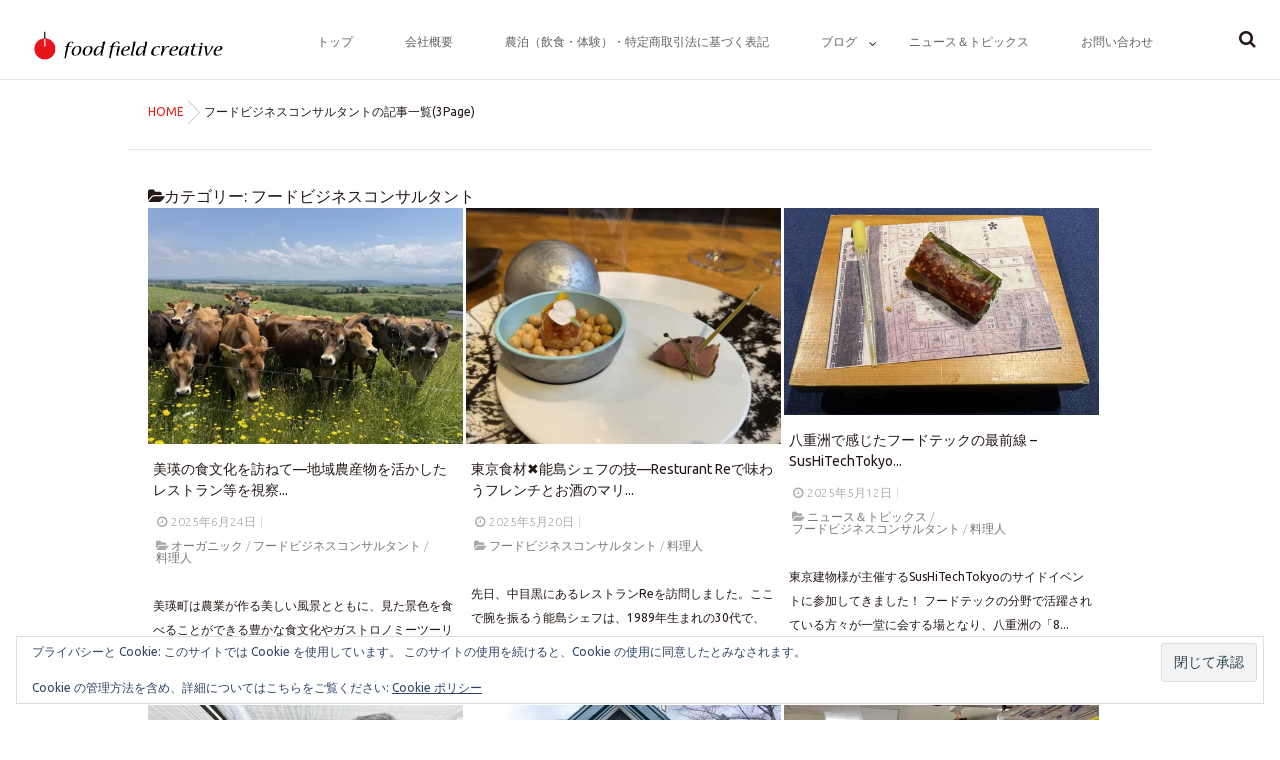

--- FILE ---
content_type: text/html; charset=UTF-8
request_url: https://ffcnippon.com/category/food_business_consultant/page/3/
body_size: 98828
content:
<!DOCTYPE html> <!--[if lt IE 7 ]><html dir="ltr" lang="ja" prefix="og: https://ogp.me/ns#" class="ie6 oldie no-js"> <![endif]--> <!--[if IE 7 ]><html dir="ltr" lang="ja" prefix="og: https://ogp.me/ns#" class="ie7 oldie no-js"> <![endif]--> <!--[if IE 8 ]><html dir="ltr" lang="ja" prefix="og: https://ogp.me/ns#" class="ie8 oldie no-js"> <![endif]--> <!--[if IE 9 ]><html dir="ltr" lang="ja" prefix="og: https://ogp.me/ns#" class="ie9 no-js"> <![endif]--> <!--[if (gt IE 9)|!(IE)]><!--><html dir="ltr" lang="ja" prefix="og: https://ogp.me/ns#" class="js"> <!--<![endif]--><head><meta charset="UTF-8"><title>フードビジネスコンサルタント | FOOD FIELD CREARIVE｜フードビジネスプロデューサー - Part 3</title><meta name="robots" content="noindex, nofollow, max-image-preview:large" /><meta name="google-site-verification" content="BVbcpxMqLHeR1TixB76RMd7d-E6qb7PpHGV8JtU9Tco" /><link rel="canonical" href="https://ffcnippon.com/category/food_business_consultant/page/3/" /><link rel="prev" href="https://ffcnippon.com/category/food_business_consultant/page/2/" /><link rel="next" href="https://ffcnippon.com/category/food_business_consultant/page/4/" /><meta name="generator" content="All in One SEO (AIOSEO) 4.9.2" /> <script type="application/ld+json" class="aioseo-schema">{"@context":"https:\/\/schema.org","@graph":[{"@type":"BreadcrumbList","@id":"https:\/\/ffcnippon.com\/category\/food_business_consultant\/page\/3\/#breadcrumblist","itemListElement":[{"@type":"ListItem","@id":"https:\/\/ffcnippon.com#listItem","position":1,"name":"Home","item":"https:\/\/ffcnippon.com","nextItem":{"@type":"ListItem","@id":"https:\/\/ffcnippon.com\/category\/food_business_consultant\/#listItem","name":"\u30d5\u30fc\u30c9\u30d3\u30b8\u30cd\u30b9\u30b3\u30f3\u30b5\u30eb\u30bf\u30f3\u30c8"}},{"@type":"ListItem","@id":"https:\/\/ffcnippon.com\/category\/food_business_consultant\/#listItem","position":2,"name":"\u30d5\u30fc\u30c9\u30d3\u30b8\u30cd\u30b9\u30b3\u30f3\u30b5\u30eb\u30bf\u30f3\u30c8","item":"https:\/\/ffcnippon.com\/category\/food_business_consultant\/","nextItem":{"@type":"ListItem","@id":"https:\/\/ffcnippon.com\/category\/food_business_consultant\/page\/3#listItem","name":"\u30da\u30fc\u30b8 3"},"previousItem":{"@type":"ListItem","@id":"https:\/\/ffcnippon.com#listItem","name":"Home"}},{"@type":"ListItem","@id":"https:\/\/ffcnippon.com\/category\/food_business_consultant\/page\/3#listItem","position":3,"name":"\u30da\u30fc\u30b8 3","previousItem":{"@type":"ListItem","@id":"https:\/\/ffcnippon.com\/category\/food_business_consultant\/#listItem","name":"\u30d5\u30fc\u30c9\u30d3\u30b8\u30cd\u30b9\u30b3\u30f3\u30b5\u30eb\u30bf\u30f3\u30c8"}}]},{"@type":"CollectionPage","@id":"https:\/\/ffcnippon.com\/category\/food_business_consultant\/page\/3\/#collectionpage","url":"https:\/\/ffcnippon.com\/category\/food_business_consultant\/page\/3\/","name":"\u30d5\u30fc\u30c9\u30d3\u30b8\u30cd\u30b9\u30b3\u30f3\u30b5\u30eb\u30bf\u30f3\u30c8 | FOOD FIELD CREARIVE\uff5c\u30d5\u30fc\u30c9\u30d3\u30b8\u30cd\u30b9\u30d7\u30ed\u30c7\u30e5\u30fc\u30b5\u30fc - Part 3","inLanguage":"ja","isPartOf":{"@id":"https:\/\/ffcnippon.com\/#website"},"breadcrumb":{"@id":"https:\/\/ffcnippon.com\/category\/food_business_consultant\/page\/3\/#breadcrumblist"}},{"@type":"Organization","@id":"https:\/\/ffcnippon.com\/#organization","name":"\u682a\u5f0f\u4f1a\u793eFOOD FIELD CREATIVE","description":"\u98df\u3068\u8fb2\u3068\u89b3\u5149\u3001SDGs\u3001\u4eba\u6750\u80b2\u6210\u3000\u304a\u3044\u3057\u3044\u3082\u306e\u3092\u3064\u306a\u3044\u3067\u3001\u3064\u304f\u3063\u3066\u3001\u80b2\u3066\u308b\u4ed5\u4e8b\u3092\u3057\u3066\u3044\u307e\u3059","url":"https:\/\/ffcnippon.com\/","logo":{"@type":"ImageObject","url":"https:\/\/i0.wp.com\/ffcnippon.com\/wp-content\/uploads\/2016\/02\/fe99ff0d616d15b6eccca287faa3eaef.jpg?fit=340%2C371&ssl=1","@id":"https:\/\/ffcnippon.com\/category\/food_business_consultant\/page\/3\/#organizationLogo","width":340,"height":371},"image":{"@id":"https:\/\/ffcnippon.com\/category\/food_business_consultant\/page\/3\/#organizationLogo"}},{"@type":"WebSite","@id":"https:\/\/ffcnippon.com\/#website","url":"https:\/\/ffcnippon.com\/","name":"Food Field Creative\uff5c\u30d5\u30fc\u30c9\u30d3\u30b8\u30cd\u30b9\u30b3\u30f3\u30b5\u30eb\u30bf\u30f3\u30c8","description":"\u98df\u3068\u8fb2\u3068\u89b3\u5149\u3001SDGs\u3001\u4eba\u6750\u80b2\u6210\u3000\u304a\u3044\u3057\u3044\u3082\u306e\u3092\u3064\u306a\u3044\u3067\u3001\u3064\u304f\u3063\u3066\u3001\u80b2\u3066\u308b\u4ed5\u4e8b\u3092\u3057\u3066\u3044\u307e\u3059","inLanguage":"ja","publisher":{"@id":"https:\/\/ffcnippon.com\/#organization"}}]}</script>    <script data-cfasync="false" data-pagespeed-no-defer>var gtm4wp_datalayer_name = "dataLayer";
	var dataLayer = dataLayer || [];</script> <meta name="description" content="フードフィールドクリエイティブは、新規顧客開拓、販路拡大に向け、実りある成果が得られるように、コンサルティングや、コーチングで支援。イベント企画や、WEB・ツール制作などのプロモーションをサポートします。"/><meta http-equiv="Expires" content="604800"><meta http-equiv="X-UA-Compatible" content="IE=edge,chrome=1" /><meta name="viewport" content="width=device-width, initial-scale=1.0"><link rel='dns-prefetch' href='//ajax.googleapis.com' /><link rel='dns-prefetch' href='//secure.gravatar.com' /><link rel='dns-prefetch' href='//www.googletagmanager.com' /><link rel='dns-prefetch' href='//stats.wp.com' /><link rel='dns-prefetch' href='//v0.wordpress.com' /><link rel='preconnect' href='//c0.wp.com' /><link rel='preconnect' href='//i0.wp.com' /><link rel="alternate" type="application/rss+xml" title="FOOD FIELD CREARIVE｜フードビジネスプロデューサー &raquo; フィード" href="https://ffcnippon.com/feed/" /><link href="//fonts.googleapis.com/css?family=Ubuntu:400,400italic,300italic,300,700&subset=latin,latin-ext" rel="stylesheet" type="text/css"><link rel="alternate" type="application/rss+xml" title="FOOD FIELD CREARIVE｜フードビジネスプロデューサー &raquo; フードビジネスコンサルタント カテゴリーのフィード" href="https://ffcnippon.com/category/food_business_consultant/feed/" />  <script src="//www.googletagmanager.com/gtag/js?id=G-M76CT9R8FE"  data-cfasync="false" data-wpfc-render="false" type="text/javascript" async></script> <script data-cfasync="false" data-wpfc-render="false" type="text/javascript">var mi_version = '9.11.1';
				var mi_track_user = true;
				var mi_no_track_reason = '';
								var MonsterInsightsDefaultLocations = {"page_location":"https:\/\/ffcnippon.com\/category\/food_business_consultant\/page\/3\/"};
								if ( typeof MonsterInsightsPrivacyGuardFilter === 'function' ) {
					var MonsterInsightsLocations = (typeof MonsterInsightsExcludeQuery === 'object') ? MonsterInsightsPrivacyGuardFilter( MonsterInsightsExcludeQuery ) : MonsterInsightsPrivacyGuardFilter( MonsterInsightsDefaultLocations );
				} else {
					var MonsterInsightsLocations = (typeof MonsterInsightsExcludeQuery === 'object') ? MonsterInsightsExcludeQuery : MonsterInsightsDefaultLocations;
				}

								var disableStrs = [
										'ga-disable-G-M76CT9R8FE',
									];

				/* Function to detect opted out users */
				function __gtagTrackerIsOptedOut() {
					for (var index = 0; index < disableStrs.length; index++) {
						if (document.cookie.indexOf(disableStrs[index] + '=true') > -1) {
							return true;
						}
					}

					return false;
				}

				/* Disable tracking if the opt-out cookie exists. */
				if (__gtagTrackerIsOptedOut()) {
					for (var index = 0; index < disableStrs.length; index++) {
						window[disableStrs[index]] = true;
					}
				}

				/* Opt-out function */
				function __gtagTrackerOptout() {
					for (var index = 0; index < disableStrs.length; index++) {
						document.cookie = disableStrs[index] + '=true; expires=Thu, 31 Dec 2099 23:59:59 UTC; path=/';
						window[disableStrs[index]] = true;
					}
				}

				if ('undefined' === typeof gaOptout) {
					function gaOptout() {
						__gtagTrackerOptout();
					}
				}
								window.dataLayer = window.dataLayer || [];

				window.MonsterInsightsDualTracker = {
					helpers: {},
					trackers: {},
				};
				if (mi_track_user) {
					function __gtagDataLayer() {
						dataLayer.push(arguments);
					}

					function __gtagTracker(type, name, parameters) {
						if (!parameters) {
							parameters = {};
						}

						if (parameters.send_to) {
							__gtagDataLayer.apply(null, arguments);
							return;
						}

						if (type === 'event') {
														parameters.send_to = monsterinsights_frontend.v4_id;
							var hookName = name;
							if (typeof parameters['event_category'] !== 'undefined') {
								hookName = parameters['event_category'] + ':' + name;
							}

							if (typeof MonsterInsightsDualTracker.trackers[hookName] !== 'undefined') {
								MonsterInsightsDualTracker.trackers[hookName](parameters);
							} else {
								__gtagDataLayer('event', name, parameters);
							}
							
						} else {
							__gtagDataLayer.apply(null, arguments);
						}
					}

					__gtagTracker('js', new Date());
					__gtagTracker('set', {
						'developer_id.dZGIzZG': true,
											});
					if ( MonsterInsightsLocations.page_location ) {
						__gtagTracker('set', MonsterInsightsLocations);
					}
										__gtagTracker('config', 'G-M76CT9R8FE', {"forceSSL":"true","link_attribution":"true"} );
										window.gtag = __gtagTracker;										(function () {
						/* https://developers.google.com/analytics/devguides/collection/analyticsjs/ */
						/* ga and __gaTracker compatibility shim. */
						var noopfn = function () {
							return null;
						};
						var newtracker = function () {
							return new Tracker();
						};
						var Tracker = function () {
							return null;
						};
						var p = Tracker.prototype;
						p.get = noopfn;
						p.set = noopfn;
						p.send = function () {
							var args = Array.prototype.slice.call(arguments);
							args.unshift('send');
							__gaTracker.apply(null, args);
						};
						var __gaTracker = function () {
							var len = arguments.length;
							if (len === 0) {
								return;
							}
							var f = arguments[len - 1];
							if (typeof f !== 'object' || f === null || typeof f.hitCallback !== 'function') {
								if ('send' === arguments[0]) {
									var hitConverted, hitObject = false, action;
									if ('event' === arguments[1]) {
										if ('undefined' !== typeof arguments[3]) {
											hitObject = {
												'eventAction': arguments[3],
												'eventCategory': arguments[2],
												'eventLabel': arguments[4],
												'value': arguments[5] ? arguments[5] : 1,
											}
										}
									}
									if ('pageview' === arguments[1]) {
										if ('undefined' !== typeof arguments[2]) {
											hitObject = {
												'eventAction': 'page_view',
												'page_path': arguments[2],
											}
										}
									}
									if (typeof arguments[2] === 'object') {
										hitObject = arguments[2];
									}
									if (typeof arguments[5] === 'object') {
										Object.assign(hitObject, arguments[5]);
									}
									if ('undefined' !== typeof arguments[1].hitType) {
										hitObject = arguments[1];
										if ('pageview' === hitObject.hitType) {
											hitObject.eventAction = 'page_view';
										}
									}
									if (hitObject) {
										action = 'timing' === arguments[1].hitType ? 'timing_complete' : hitObject.eventAction;
										hitConverted = mapArgs(hitObject);
										__gtagTracker('event', action, hitConverted);
									}
								}
								return;
							}

							function mapArgs(args) {
								var arg, hit = {};
								var gaMap = {
									'eventCategory': 'event_category',
									'eventAction': 'event_action',
									'eventLabel': 'event_label',
									'eventValue': 'event_value',
									'nonInteraction': 'non_interaction',
									'timingCategory': 'event_category',
									'timingVar': 'name',
									'timingValue': 'value',
									'timingLabel': 'event_label',
									'page': 'page_path',
									'location': 'page_location',
									'title': 'page_title',
									'referrer' : 'page_referrer',
								};
								for (arg in args) {
																		if (!(!args.hasOwnProperty(arg) || !gaMap.hasOwnProperty(arg))) {
										hit[gaMap[arg]] = args[arg];
									} else {
										hit[arg] = args[arg];
									}
								}
								return hit;
							}

							try {
								f.hitCallback();
							} catch (ex) {
							}
						};
						__gaTracker.create = newtracker;
						__gaTracker.getByName = newtracker;
						__gaTracker.getAll = function () {
							return [];
						};
						__gaTracker.remove = noopfn;
						__gaTracker.loaded = true;
						window['__gaTracker'] = __gaTracker;
					})();
									} else {
										console.log("");
					(function () {
						function __gtagTracker() {
							return null;
						}

						window['__gtagTracker'] = __gtagTracker;
						window['gtag'] = __gtagTracker;
					})();
									}</script> <style id='wp-img-auto-sizes-contain-inline-css' type='text/css'>img:is([sizes=auto i],[sizes^="auto," i]){contain-intrinsic-size:3000px 1500px}
/*# sourceURL=wp-img-auto-sizes-contain-inline-css */</style><style id='wp-block-library-inline-css' type='text/css'>:root{--wp-block-synced-color:#7a00df;--wp-block-synced-color--rgb:122,0,223;--wp-bound-block-color:var(--wp-block-synced-color);--wp-editor-canvas-background:#ddd;--wp-admin-theme-color:#007cba;--wp-admin-theme-color--rgb:0,124,186;--wp-admin-theme-color-darker-10:#006ba1;--wp-admin-theme-color-darker-10--rgb:0,107,160.5;--wp-admin-theme-color-darker-20:#005a87;--wp-admin-theme-color-darker-20--rgb:0,90,135;--wp-admin-border-width-focus:2px}@media (min-resolution:192dpi){:root{--wp-admin-border-width-focus:1.5px}}.wp-element-button{cursor:pointer}:root .has-very-light-gray-background-color{background-color:#eee}:root .has-very-dark-gray-background-color{background-color:#313131}:root .has-very-light-gray-color{color:#eee}:root .has-very-dark-gray-color{color:#313131}:root .has-vivid-green-cyan-to-vivid-cyan-blue-gradient-background{background:linear-gradient(135deg,#00d084,#0693e3)}:root .has-purple-crush-gradient-background{background:linear-gradient(135deg,#34e2e4,#4721fb 50%,#ab1dfe)}:root .has-hazy-dawn-gradient-background{background:linear-gradient(135deg,#faaca8,#dad0ec)}:root .has-subdued-olive-gradient-background{background:linear-gradient(135deg,#fafae1,#67a671)}:root .has-atomic-cream-gradient-background{background:linear-gradient(135deg,#fdd79a,#004a59)}:root .has-nightshade-gradient-background{background:linear-gradient(135deg,#330968,#31cdcf)}:root .has-midnight-gradient-background{background:linear-gradient(135deg,#020381,#2874fc)}:root{--wp--preset--font-size--normal:16px;--wp--preset--font-size--huge:42px}.has-regular-font-size{font-size:1em}.has-larger-font-size{font-size:2.625em}.has-normal-font-size{font-size:var(--wp--preset--font-size--normal)}.has-huge-font-size{font-size:var(--wp--preset--font-size--huge)}.has-text-align-center{text-align:center}.has-text-align-left{text-align:left}.has-text-align-right{text-align:right}.has-fit-text{white-space:nowrap!important}#end-resizable-editor-section{display:none}.aligncenter{clear:both}.items-justified-left{justify-content:flex-start}.items-justified-center{justify-content:center}.items-justified-right{justify-content:flex-end}.items-justified-space-between{justify-content:space-between}.screen-reader-text{border:0;clip-path:inset(50%);height:1px;margin:-1px;overflow:hidden;padding:0;position:absolute;width:1px;word-wrap:normal!important}.screen-reader-text:focus{background-color:#ddd;clip-path:none;color:#444;display:block;font-size:1em;height:auto;left:5px;line-height:normal;padding:15px 23px 14px;text-decoration:none;top:5px;width:auto;z-index:100000}html :where(.has-border-color){border-style:solid}html :where([style*=border-top-color]){border-top-style:solid}html :where([style*=border-right-color]){border-right-style:solid}html :where([style*=border-bottom-color]){border-bottom-style:solid}html :where([style*=border-left-color]){border-left-style:solid}html :where([style*=border-width]){border-style:solid}html :where([style*=border-top-width]){border-top-style:solid}html :where([style*=border-right-width]){border-right-style:solid}html :where([style*=border-bottom-width]){border-bottom-style:solid}html :where([style*=border-left-width]){border-left-style:solid}html :where(img[class*=wp-image-]){height:auto;max-width:100%}:where(figure){margin:0 0 1em}html :where(.is-position-sticky){--wp-admin--admin-bar--position-offset:var(--wp-admin--admin-bar--height,0px)}@media screen and (max-width:600px){html :where(.is-position-sticky){--wp-admin--admin-bar--position-offset:0px}}

/*# sourceURL=wp-block-library-inline-css */</style><style id='wp-block-heading-inline-css' type='text/css'>h1:where(.wp-block-heading).has-background,h2:where(.wp-block-heading).has-background,h3:where(.wp-block-heading).has-background,h4:where(.wp-block-heading).has-background,h5:where(.wp-block-heading).has-background,h6:where(.wp-block-heading).has-background{padding:1.25em 2.375em}h1.has-text-align-left[style*=writing-mode]:where([style*=vertical-lr]),h1.has-text-align-right[style*=writing-mode]:where([style*=vertical-rl]),h2.has-text-align-left[style*=writing-mode]:where([style*=vertical-lr]),h2.has-text-align-right[style*=writing-mode]:where([style*=vertical-rl]),h3.has-text-align-left[style*=writing-mode]:where([style*=vertical-lr]),h3.has-text-align-right[style*=writing-mode]:where([style*=vertical-rl]),h4.has-text-align-left[style*=writing-mode]:where([style*=vertical-lr]),h4.has-text-align-right[style*=writing-mode]:where([style*=vertical-rl]),h5.has-text-align-left[style*=writing-mode]:where([style*=vertical-lr]),h5.has-text-align-right[style*=writing-mode]:where([style*=vertical-rl]),h6.has-text-align-left[style*=writing-mode]:where([style*=vertical-lr]),h6.has-text-align-right[style*=writing-mode]:where([style*=vertical-rl]){rotate:180deg}
/*# sourceURL=https://ffcnippon.com/wp-includes/blocks/heading/style.min.css */</style><style id='wp-block-paragraph-inline-css' type='text/css'>.is-small-text{font-size:.875em}.is-regular-text{font-size:1em}.is-large-text{font-size:2.25em}.is-larger-text{font-size:3em}.has-drop-cap:not(:focus):first-letter{float:left;font-size:8.4em;font-style:normal;font-weight:100;line-height:.68;margin:.05em .1em 0 0;text-transform:uppercase}body.rtl .has-drop-cap:not(:focus):first-letter{float:none;margin-left:.1em}p.has-drop-cap.has-background{overflow:hidden}:root :where(p.has-background){padding:1.25em 2.375em}:where(p.has-text-color:not(.has-link-color)) a{color:inherit}p.has-text-align-left[style*="writing-mode:vertical-lr"],p.has-text-align-right[style*="writing-mode:vertical-rl"]{rotate:180deg}
/*# sourceURL=https://ffcnippon.com/wp-includes/blocks/paragraph/style.min.css */</style><style id='global-styles-inline-css' type='text/css'>:root{--wp--preset--aspect-ratio--square: 1;--wp--preset--aspect-ratio--4-3: 4/3;--wp--preset--aspect-ratio--3-4: 3/4;--wp--preset--aspect-ratio--3-2: 3/2;--wp--preset--aspect-ratio--2-3: 2/3;--wp--preset--aspect-ratio--16-9: 16/9;--wp--preset--aspect-ratio--9-16: 9/16;--wp--preset--color--black: #000000;--wp--preset--color--cyan-bluish-gray: #abb8c3;--wp--preset--color--white: #ffffff;--wp--preset--color--pale-pink: #f78da7;--wp--preset--color--vivid-red: #cf2e2e;--wp--preset--color--luminous-vivid-orange: #ff6900;--wp--preset--color--luminous-vivid-amber: #fcb900;--wp--preset--color--light-green-cyan: #7bdcb5;--wp--preset--color--vivid-green-cyan: #00d084;--wp--preset--color--pale-cyan-blue: #8ed1fc;--wp--preset--color--vivid-cyan-blue: #0693e3;--wp--preset--color--vivid-purple: #9b51e0;--wp--preset--gradient--vivid-cyan-blue-to-vivid-purple: linear-gradient(135deg,rgb(6,147,227) 0%,rgb(155,81,224) 100%);--wp--preset--gradient--light-green-cyan-to-vivid-green-cyan: linear-gradient(135deg,rgb(122,220,180) 0%,rgb(0,208,130) 100%);--wp--preset--gradient--luminous-vivid-amber-to-luminous-vivid-orange: linear-gradient(135deg,rgb(252,185,0) 0%,rgb(255,105,0) 100%);--wp--preset--gradient--luminous-vivid-orange-to-vivid-red: linear-gradient(135deg,rgb(255,105,0) 0%,rgb(207,46,46) 100%);--wp--preset--gradient--very-light-gray-to-cyan-bluish-gray: linear-gradient(135deg,rgb(238,238,238) 0%,rgb(169,184,195) 100%);--wp--preset--gradient--cool-to-warm-spectrum: linear-gradient(135deg,rgb(74,234,220) 0%,rgb(151,120,209) 20%,rgb(207,42,186) 40%,rgb(238,44,130) 60%,rgb(251,105,98) 80%,rgb(254,248,76) 100%);--wp--preset--gradient--blush-light-purple: linear-gradient(135deg,rgb(255,206,236) 0%,rgb(152,150,240) 100%);--wp--preset--gradient--blush-bordeaux: linear-gradient(135deg,rgb(254,205,165) 0%,rgb(254,45,45) 50%,rgb(107,0,62) 100%);--wp--preset--gradient--luminous-dusk: linear-gradient(135deg,rgb(255,203,112) 0%,rgb(199,81,192) 50%,rgb(65,88,208) 100%);--wp--preset--gradient--pale-ocean: linear-gradient(135deg,rgb(255,245,203) 0%,rgb(182,227,212) 50%,rgb(51,167,181) 100%);--wp--preset--gradient--electric-grass: linear-gradient(135deg,rgb(202,248,128) 0%,rgb(113,206,126) 100%);--wp--preset--gradient--midnight: linear-gradient(135deg,rgb(2,3,129) 0%,rgb(40,116,252) 100%);--wp--preset--font-size--small: 13px;--wp--preset--font-size--medium: 20px;--wp--preset--font-size--large: 36px;--wp--preset--font-size--x-large: 42px;--wp--preset--spacing--20: 0.44rem;--wp--preset--spacing--30: 0.67rem;--wp--preset--spacing--40: 1rem;--wp--preset--spacing--50: 1.5rem;--wp--preset--spacing--60: 2.25rem;--wp--preset--spacing--70: 3.38rem;--wp--preset--spacing--80: 5.06rem;--wp--preset--shadow--natural: 6px 6px 9px rgba(0, 0, 0, 0.2);--wp--preset--shadow--deep: 12px 12px 50px rgba(0, 0, 0, 0.4);--wp--preset--shadow--sharp: 6px 6px 0px rgba(0, 0, 0, 0.2);--wp--preset--shadow--outlined: 6px 6px 0px -3px rgb(255, 255, 255), 6px 6px rgb(0, 0, 0);--wp--preset--shadow--crisp: 6px 6px 0px rgb(0, 0, 0);}:where(.is-layout-flex){gap: 0.5em;}:where(.is-layout-grid){gap: 0.5em;}body .is-layout-flex{display: flex;}.is-layout-flex{flex-wrap: wrap;align-items: center;}.is-layout-flex > :is(*, div){margin: 0;}body .is-layout-grid{display: grid;}.is-layout-grid > :is(*, div){margin: 0;}:where(.wp-block-columns.is-layout-flex){gap: 2em;}:where(.wp-block-columns.is-layout-grid){gap: 2em;}:where(.wp-block-post-template.is-layout-flex){gap: 1.25em;}:where(.wp-block-post-template.is-layout-grid){gap: 1.25em;}.has-black-color{color: var(--wp--preset--color--black) !important;}.has-cyan-bluish-gray-color{color: var(--wp--preset--color--cyan-bluish-gray) !important;}.has-white-color{color: var(--wp--preset--color--white) !important;}.has-pale-pink-color{color: var(--wp--preset--color--pale-pink) !important;}.has-vivid-red-color{color: var(--wp--preset--color--vivid-red) !important;}.has-luminous-vivid-orange-color{color: var(--wp--preset--color--luminous-vivid-orange) !important;}.has-luminous-vivid-amber-color{color: var(--wp--preset--color--luminous-vivid-amber) !important;}.has-light-green-cyan-color{color: var(--wp--preset--color--light-green-cyan) !important;}.has-vivid-green-cyan-color{color: var(--wp--preset--color--vivid-green-cyan) !important;}.has-pale-cyan-blue-color{color: var(--wp--preset--color--pale-cyan-blue) !important;}.has-vivid-cyan-blue-color{color: var(--wp--preset--color--vivid-cyan-blue) !important;}.has-vivid-purple-color{color: var(--wp--preset--color--vivid-purple) !important;}.has-black-background-color{background-color: var(--wp--preset--color--black) !important;}.has-cyan-bluish-gray-background-color{background-color: var(--wp--preset--color--cyan-bluish-gray) !important;}.has-white-background-color{background-color: var(--wp--preset--color--white) !important;}.has-pale-pink-background-color{background-color: var(--wp--preset--color--pale-pink) !important;}.has-vivid-red-background-color{background-color: var(--wp--preset--color--vivid-red) !important;}.has-luminous-vivid-orange-background-color{background-color: var(--wp--preset--color--luminous-vivid-orange) !important;}.has-luminous-vivid-amber-background-color{background-color: var(--wp--preset--color--luminous-vivid-amber) !important;}.has-light-green-cyan-background-color{background-color: var(--wp--preset--color--light-green-cyan) !important;}.has-vivid-green-cyan-background-color{background-color: var(--wp--preset--color--vivid-green-cyan) !important;}.has-pale-cyan-blue-background-color{background-color: var(--wp--preset--color--pale-cyan-blue) !important;}.has-vivid-cyan-blue-background-color{background-color: var(--wp--preset--color--vivid-cyan-blue) !important;}.has-vivid-purple-background-color{background-color: var(--wp--preset--color--vivid-purple) !important;}.has-black-border-color{border-color: var(--wp--preset--color--black) !important;}.has-cyan-bluish-gray-border-color{border-color: var(--wp--preset--color--cyan-bluish-gray) !important;}.has-white-border-color{border-color: var(--wp--preset--color--white) !important;}.has-pale-pink-border-color{border-color: var(--wp--preset--color--pale-pink) !important;}.has-vivid-red-border-color{border-color: var(--wp--preset--color--vivid-red) !important;}.has-luminous-vivid-orange-border-color{border-color: var(--wp--preset--color--luminous-vivid-orange) !important;}.has-luminous-vivid-amber-border-color{border-color: var(--wp--preset--color--luminous-vivid-amber) !important;}.has-light-green-cyan-border-color{border-color: var(--wp--preset--color--light-green-cyan) !important;}.has-vivid-green-cyan-border-color{border-color: var(--wp--preset--color--vivid-green-cyan) !important;}.has-pale-cyan-blue-border-color{border-color: var(--wp--preset--color--pale-cyan-blue) !important;}.has-vivid-cyan-blue-border-color{border-color: var(--wp--preset--color--vivid-cyan-blue) !important;}.has-vivid-purple-border-color{border-color: var(--wp--preset--color--vivid-purple) !important;}.has-vivid-cyan-blue-to-vivid-purple-gradient-background{background: var(--wp--preset--gradient--vivid-cyan-blue-to-vivid-purple) !important;}.has-light-green-cyan-to-vivid-green-cyan-gradient-background{background: var(--wp--preset--gradient--light-green-cyan-to-vivid-green-cyan) !important;}.has-luminous-vivid-amber-to-luminous-vivid-orange-gradient-background{background: var(--wp--preset--gradient--luminous-vivid-amber-to-luminous-vivid-orange) !important;}.has-luminous-vivid-orange-to-vivid-red-gradient-background{background: var(--wp--preset--gradient--luminous-vivid-orange-to-vivid-red) !important;}.has-very-light-gray-to-cyan-bluish-gray-gradient-background{background: var(--wp--preset--gradient--very-light-gray-to-cyan-bluish-gray) !important;}.has-cool-to-warm-spectrum-gradient-background{background: var(--wp--preset--gradient--cool-to-warm-spectrum) !important;}.has-blush-light-purple-gradient-background{background: var(--wp--preset--gradient--blush-light-purple) !important;}.has-blush-bordeaux-gradient-background{background: var(--wp--preset--gradient--blush-bordeaux) !important;}.has-luminous-dusk-gradient-background{background: var(--wp--preset--gradient--luminous-dusk) !important;}.has-pale-ocean-gradient-background{background: var(--wp--preset--gradient--pale-ocean) !important;}.has-electric-grass-gradient-background{background: var(--wp--preset--gradient--electric-grass) !important;}.has-midnight-gradient-background{background: var(--wp--preset--gradient--midnight) !important;}.has-small-font-size{font-size: var(--wp--preset--font-size--small) !important;}.has-medium-font-size{font-size: var(--wp--preset--font-size--medium) !important;}.has-large-font-size{font-size: var(--wp--preset--font-size--large) !important;}.has-x-large-font-size{font-size: var(--wp--preset--font-size--x-large) !important;}
/*# sourceURL=global-styles-inline-css */</style><style id='classic-theme-styles-inline-css' type='text/css'>/*! This file is auto-generated */
.wp-block-button__link{color:#fff;background-color:#32373c;border-radius:9999px;box-shadow:none;text-decoration:none;padding:calc(.667em + 2px) calc(1.333em + 2px);font-size:1.125em}.wp-block-file__button{background:#32373c;color:#fff;text-decoration:none}
/*# sourceURL=/wp-includes/css/classic-themes.min.css */</style><link rel='stylesheet' id='contact-form-7-css' href='https://ffcnippon.com/wp-content/cache/autoptimize/autoptimize_single_64ac31699f5326cb3c76122498b76f66.php' type='text/css' media='all' /><link rel='stylesheet' id='responsive-lightbox-swipebox-css' href='https://ffcnippon.com/wp-content/plugins/responsive-lightbox/assets/swipebox/swipebox.min.css' type='text/css' media='all' /><link rel='stylesheet' id='style-css' href='https://ffcnippon.com/wp-content/cache/autoptimize/autoptimize_single_163f393263bb86101de0259af7174cbf.php' type='text/css' media='all' /><link rel='stylesheet' id='custom-css' href='https://ffcnippon.com/wp-content/themes/modernism/custom.css' type='text/css' media='all' /><link rel='stylesheet' id='responsive-css' href='https://ffcnippon.com/wp-content/cache/autoptimize/autoptimize_single_d0dadc6365b899662ef06b6dab43dcd1.php' type='text/css' media='all' /><link rel='stylesheet' id='font-awesome-css' href='https://ffcnippon.com/wp-content/themes/modernism/fonts/font-awesome.min.css' type='text/css' media='all' /><link rel='stylesheet' id='animate-css' href='https://ffcnippon.com/wp-content/themes/modernism/animate.min.css' type='text/css' media='all' /><link rel='stylesheet' id='meanmenu-style-css' href='https://ffcnippon.com/wp-content/cache/autoptimize/autoptimize_single_45285d77a9d9c6bf73414eeb8b6df061.php' type='text/css' media='all' /> <script defer type="text/javascript" src="https://ffcnippon.com/wp-content/plugins/google-analytics-for-wordpress/assets/js/frontend-gtag.min.js" id="monsterinsights-frontend-script-js" data-wp-strategy="async"></script> <script data-cfasync="false" data-wpfc-render="false" type="text/javascript" id='monsterinsights-frontend-script-js-extra'>var monsterinsights_frontend = {"js_events_tracking":"true","download_extensions":"doc,pdf,ppt,zip,xls,docx,pptx,xlsx","inbound_paths":"[{\"path\":\"\\\/go\\\/\",\"label\":\"affiliate\"},{\"path\":\"\\\/recommend\\\/\",\"label\":\"affiliate\"}]","home_url":"https:\/\/ffcnippon.com","hash_tracking":"false","v4_id":"G-M76CT9R8FE"};</script> <script type="text/javascript" src="//ajax.googleapis.com/ajax/libs/jquery/1.8.1/jquery.min.js" id="jquery-js"></script> <script defer type="text/javascript" src="https://ffcnippon.com/wp-content/plugins/responsive-lightbox/assets/dompurify/purify.min.js" id="dompurify-js"></script> <script defer id="responsive-lightbox-sanitizer-js-before" src="[data-uri]"></script> <script defer type="text/javascript" src="https://ffcnippon.com/wp-content/cache/autoptimize/autoptimize_single_e35fd128ca447dd5f245aa4cfb8bdc2a.php" id="responsive-lightbox-sanitizer-js"></script> <script defer type="text/javascript" src="https://ffcnippon.com/wp-content/plugins/responsive-lightbox/assets/swipebox/jquery.swipebox.min.js" id="responsive-lightbox-swipebox-js"></script> <script defer type="text/javascript" src="https://ffcnippon.com/wp-includes/js/underscore.min.js" id="underscore-js"></script> <script defer type="text/javascript" src="https://ffcnippon.com/wp-content/plugins/responsive-lightbox/assets/infinitescroll/infinite-scroll.pkgd.min.js" id="responsive-lightbox-infinite-scroll-js"></script> <script defer id="responsive-lightbox-js-before" src="[data-uri]"></script> <script defer type="text/javascript" src="https://ffcnippon.com/wp-content/cache/autoptimize/autoptimize_single_67007b337fb549bca11aa96070e5349a.php" id="responsive-lightbox-js"></script> <script defer type="text/javascript" src="https://ffcnippon.com/wp-content/themes/modernism/js/jquery.flexslider.min.js" id="flexslider-js"></script> 
 <script defer type="text/javascript" src="https://www.googletagmanager.com/gtag/js?id=GT-T53RNG6F" id="google_gtagjs-js"></script> <script defer id="google_gtagjs-js-after" src="[data-uri]"></script> <link rel="https://api.w.org/" href="https://ffcnippon.com/wp-json/" /><link rel="alternate" title="JSON" type="application/json" href="https://ffcnippon.com/wp-json/wp/v2/categories/1" /><link rel="EditURI" type="application/rsd+xml" title="RSD" href="https://ffcnippon.com/xmlrpc.php?rsd" /><meta name="generator" content="Site Kit by Google 1.170.0" /><style>img#wpstats{display:none}</style>
 <script data-cfasync="false" data-pagespeed-no-defer type="text/javascript">var dataLayer_content = {"pagePostType":"post","pagePostType2":"category-post","pageCategory":["organic","food_business_consultant","chef"]};
	dataLayer.push( dataLayer_content );</script> <script data-cfasync="false" data-pagespeed-no-defer type="text/javascript">(function(w,d,s,l,i){w[l]=w[l]||[];w[l].push({'gtm.start':
new Date().getTime(),event:'gtm.js'});var f=d.getElementsByTagName(s)[0],
j=d.createElement(s),dl=l!='dataLayer'?'&l='+l:'';j.async=true;j.src=
'//www.googletagmanager.com/gtm.js?id='+i+dl;f.parentNode.insertBefore(j,f);
})(window,document,'script','dataLayer','GTM-K3ZJQ3');</script> <meta property="og:type" content="blog" /><meta property="og:title" content="フードビジネスコンサルタント | FOOD FIELD CREARIVE｜フードビジネスプロデューサー - Part 3" /><meta property="og:description" content="" /><meta property="og:url" content="https://ffcnippon.com/category/food_business_consultant/page/3/" /><meta property="og:image" content="" /><meta property="og:site_name" content="FOOD FIELD CREARIVE｜フードビジネスプロデューサー" /><meta property="og:locale" content="ja_JP" /><meta name="twitter:card" content="summary" /><meta name="twitter:site" content="@" /><link rel="shortcut icon" href="http://ffcnippon.com/wp-content/uploads/2016/02/favicon.gif" /><link rel="apple-touch-icon-precomposed" href="http://ffcnippon.com/wp-content/uploads/2016/02/iphone.png" /> <!--[if lt IE 9]> <script src="https://ffcnippon.com/wp-content/themes/modernism/js/ie/html5.js"></script> <script src="https://ffcnippon.com/wp-content/themes/modernism/js/ie/selectivizr.js"></script> <![endif]--><style type="text/css">/* Dynamic CSS: For no styles in head, copy and put the css below in your custom.css or child theme's style.css, disable dynamic styles */
body { font-family: "Ubuntu", Arial, sans-serif; }

::selection { background-color: #6dbb5c; }
::-moz-selection { background-color: #6dbb5c; }
.alx-tabs-nav {
	border-bottom-color: #6dbb5c!important;	
}
.pullquote-left {
	border-left-color: #6dbb5c!important;	
}	
.themeform label .required,
#flexslider-featured .flex-direction-nav .flex-next:hover,
#flexslider-featured .flex-direction-nav .flex-prev:hover,

.post-nav li a:hover i,
.content .post-nav li a:hover i,
.post-related a:hover,
.comment-awaiting-moderation,
.wp-pagenavi a,
a { color: #6dbb5c; }

.themeform input[type="submit"],
.themeform button[type="submit"],
.sidebar-top,
.sidebar-toggle,
#flexslider-featured .flex-control-nav li a.flex-active,
.post-tags a:hover,
.hvr-bounce-to-right:before,
.tagcloud a:hover,
.widget_calendar caption,
.author-bio .bio-avatar:after,
.commentlist li.bypostauthor > .comment-body:after,
.hvr-fade:hover, .hvr-fade:focus, .hvr-fade:active,
.owl-theme .owl-controls .owl-buttons div,
.commentlist li.comment-author-admin > .comment-body:after { background-color: #6dbb5c; }
.post-format .format-container { border-color: #6dbb5c; }
.nav-toggle span,
.s1 .alx-tabs-nav li.active a,.pagination .current,.s1 .widget_calendar caption, #footer .widget_calendar caption ,.s2 .widget_calendar caption{background-color: #6dbb5c!important;
color:#fff; }				
				
	
	.comment-tabs li.active a 
	{border-bottom:2px solid #6dbb5c!important;
 }				
				
	
	.s2 .alx-tab .tab-item-category a,
	.alx-tab .tab-item-title a:hover,
	.alx-posts a:hover,
	 .post-meta a:hover,
	 a
	{color: #e71f19;
 }				
				

.s2 .post-nav li a:hover i,
.s2 .widget_rss ul li a,
.s2 .widget_calendar a,
.s2 .alx-posts .post-item-category a,
.s2 .alx-tab li:hover .tab-item-title a,
.s2 .alx-tab li:hover .tab-item-comment a,
.s2 .alx-posts li:hover .post-item-title a { color: #e71f19; }

.s2 .sidebar-top,
.s2 .sidebar-toggle,
.jp-play-bar,
.jp-volume-bar-value,
.s2 .widget_calendar caption,#readmore a ,.post-thumb-category ,.rank_num { background-color: #e71f19; }

.s2 .alx-tabs-nav li.active a { border-bottom-color: #e71f19; }
			
				

		h2.widgettitle ,h1.page-title ,h1.post-title ,.site-title {font-family: "Noto Sans Japanese", sans-serif;}				
				
body {font-weight:400;}

h2.widgettitle ,h1.page-title ,h1.post-title ,.site-title  { font-size:35px; }

.search-expand,
#nav-topbar.nav-container { 
background-color: ;


 }
#nav-topbar  ul li  a {
	color: ;
}
 
 
@media only screen and (min-width: 737px) {
	#nav-topbar .nav ul { background-color: ;
	color: ;
	 }
}			
				

#nav-header .nav > li > a ,
.feature_meta {
	color: #fff; 
}


#nav-header ul.nav > li:after ,.widget ul > li:after  ,
.widget_categories ul > li:after,
.widget_nav_menu ul li li:after
 { background-color: #6dbb5c; }
#nav-header .current-menu-item a	
 { color: #6dbb5c:important; }



		
				
body ,.post-title a { color: #231815; }
#footer { background-color: #aaaaaa; }
.site-title a img { max-height: 50px; }
.main { background-color: rgba(255,255,255,0.47); }
/*menu_title*/
/*.menu_title {font-size:14px;
             color:#ffffff;
}

li #menu-item-477 a .menu_title ,
li #menu-item-478 a .menu_title{
 color: #040000;
}*/

/*header_background*/
/*#header {background-color:#040000; 
        }*/
#credit{
    display:none;
}


/*content title*/
.content .pad
{
  padding-top: 0px;
  padding-right: 20px;
  padding-bottom: 0px;
  padding-left: 20px;
}

/*content title responsive*/

.page-title .pad{
    padding-top:0px;
    margin-top:10px;
}

.content .pad{
    padding-top:0px;
    margin-top:0px;
}



#contents-next{
    padding-top:0px;
}

.page .content, .single .content, .archive .content
{
  margin-top: 0px;
}

.page-title.pad
{
  padding-top: 0px;}
 
 /*form*/
::selection {
	color: #000;
	background: #707070;
}
::-moz-selection {
	color: #000;
	background: #707070;
}

/*original_hr*/
.original_hr{
    height: 1px;
	margin:30px 0 30px 0;
	background: #bbb;
	background-image: -webkit-linear-gradient(left, #eee, #777, #eee);
	background-image: -moz-linear-gradient(left, #eee, #777, #eee);
	background-image: -ms-linear-gradient(left, #eee, #777, #eee);
	background-image: -o-linear-gradient(left, #eee, #777, #eee);
	clear:both;
}

/*original_h2*/
h2.original {
    position: relative;
    padding-left: 35px;
    }

h2.original:before {
    position: absolute;
    top: 15px;
    left: 0;
    width: 14px;
    height: 14px;
    border: 2px solid #6D6D6D;
    content: "";
}

h2.original:after {
    position: absolute;
    top: 7px;
    left: 9px;
    width: 14px;
    height: 14px;
    border: 2px solid #6D6D6D;
    content: "";
   }

/*consultant_list*/
.consultant_list {
    display:block;
    clear:both;
}</style><link rel='stylesheet' id='eu-cookie-law-style-css' href='https://ffcnippon.com/wp-content/cache/autoptimize/autoptimize_single_15a91bd5c66d4058b99f29022822f759.php' type='text/css' media='all' /></head><body class="archive paged category category-food_business_consultant category-1 paged-3 category-paged-3 wp-theme-modernism col-1c full-width topbar-enabled chrome"><div id="loading"><div class="spinner"><div class="bounce1"></div><div class="bounce2"></div><div class="bounce3"></div></div></div><div id="wrapper"><header id="header"><div id="logo-small"> <a href="https://ffcnippon.com/" rel="home"> <img src="http://ffcnippon.com/wp-content/uploads/2016/02/logo_white_1.png" alt=""></a></div><nav  id="nav-topbar"><div class="nav-wrap-drawer container"><ul id="menu-%e5%9b%ba%e5%ae%9a%e3%83%98%e3%83%83%e3%83%80%e3%83%bc" class="nav container-inner group"><li id="menu-item-26" class="menu-item menu-item-type-custom menu-item-object-custom menu-item-home"><a href="https://ffcnippon.com/"><div class="menu_title">トップ</div><div class="menu_description">Top</div></a></li><li id="menu-item-25" class="menu-item menu-item-type-post_type menu-item-object-page"><a href="https://ffcnippon.com/concept/"><div class="menu_title">会社概要</div><div class="menu_description">Concept</div></a></li><li id="menu-item-24" class="menu-item menu-item-type-post_type menu-item-object-page"><a href="https://ffcnippon.com/consultant/"><div class="menu_title">農泊（飲食・体験）・特定商取引法に基づく表記</div><div class="menu_description">Consultant</div></a></li><li id="menu-item-480" class="menu-item menu-item-type-custom menu-item-object-custom current-menu-ancestor current-menu-parent menu-item-has-children"><a><div class="menu_title">ブログ</div><div class="menu_description">Blog</div></a><ul class="sub-menu"><li id="menu-item-477" class="menu-item menu-item-type-taxonomy menu-item-object-category current-menu-item"><a href="https://ffcnippon.com/category/food_business_consultant/"><div class="menu_title">フードビジネスコンサルタント</div><div class="menu_description"></div></a></li><li id="menu-item-478" class="menu-item menu-item-type-taxonomy menu-item-object-category"><a href="https://ffcnippon.com/category/urawa_love/"><div class="menu_title">FOOD &#038; LIFESTYLE</div><div class="menu_description"></div></a></li><li id="menu-item-839" class="menu-item menu-item-type-taxonomy menu-item-object-category"><a href="https://ffcnippon.com/category/chef/"><div class="menu_title">料理人</div><div class="menu_description"></div></a></li><li id="menu-item-847" class="menu-item menu-item-type-taxonomy menu-item-object-category"><a href="https://ffcnippon.com/category/organic/"><div class="menu_title">KEYWORD</div><div class="menu_description"></div></a></li></ul></li><li id="menu-item-476" class="menu-item menu-item-type-taxonomy menu-item-object-category"><a href="https://ffcnippon.com/category/news_topics/"><div class="menu_title">ニュース＆トピックス</div><div class="menu_description">News&#038;Topics</div></a></li><li id="menu-item-21" class="menu-item menu-item-type-post_type menu-item-object-page"><a href="https://ffcnippon.com/contact/"><div class="menu_title">お問い合わせ</div><div class="menu_description">Contact</div></a></li></ul></div><div class="toggle-search"><i class="fa fa-search"></i></div><div class="search-expand"><div class="search-expand-inner"><form method="get" class="searchform themeform" action="https://ffcnippon.com/"><div> <input type="text" class="search" name="s" onblur="if(this.value=='')this.value='検索キーワードを入力して、Enterキーをクリックします';" onfocus="if(this.value=='検索キーワードを入力して、Enterキーをクリックします')this.value='';" value="検索キーワードを入力して、Enterキーをクリックします" /></div></form></div></div></nav></header><div class="container" id="page"><div id="head_space" class="clearfix"><div style="height:80px;"></div></div><div class="container-inner" id="contents-next" ><div class="main"><div id="breadcrumb"><ul id="breadcrumb_list"><li itemscope itemtype="http://data-vocabulary.org/Breadcrumb"><a href="https://ffcnippon.com" itemprop="url"><span itemprop="title">HOME</span></a></li><div class="icon-basics-07"></div><li><h1><span itemprop="title">フードビジネスコンサルタントの記事一覧(3Page)</h1></li></ul></div><div class="main-inner group"><section class="content"><div class="cat_eyecatch"> <img src="" /></div><div class="page-title pad"><h1 class="entry-title"><i class="fa fa-folder-open"></i>カテゴリー: <span>フードビジネスコンサルタント</span></h1></div><div class="pad group"><div id=""><div class="post-list-3c group"><div class="post-row"><article id="post-6540" class="group content-archive post-6540 post type-post status-publish format-standard has-post-thumbnail hentry category-organic category-food_business_consultant category-chef tag-1868 tag-1227 tag-202 tag-1789 tag-47 tag-2058 tag-1900"><div class="post-inner post-hover"><div class="post-thumbnail"> <a href="https://ffcnippon.com/2025/06/24/biei202506/" title="美瑛の食文化を訪ねて—地域農産物を活かしたレストラン等を視察"><div class="thumbnail-overlayer"><div class="thumb-format-icon"><i class="fa fa-link"></i></div></div> <img width="520" height="390" src="https://i0.wp.com/ffcnippon.com/wp-content/uploads/2025/06/800E4FEF-E599-4A7F-968A-BA9D856D8042_1_102_a.jpeg?fit=520%2C390&amp;ssl=1" class="attachment-thumb-medium size-thumb-medium wp-post-image" alt="" decoding="async" fetchpriority="high" srcset="https://i0.wp.com/ffcnippon.com/wp-content/uploads/2025/06/800E4FEF-E599-4A7F-968A-BA9D856D8042_1_102_a.jpeg?w=1920&amp;ssl=1 1920w, https://i0.wp.com/ffcnippon.com/wp-content/uploads/2025/06/800E4FEF-E599-4A7F-968A-BA9D856D8042_1_102_a.jpeg?resize=760%2C570&amp;ssl=1 760w, https://i0.wp.com/ffcnippon.com/wp-content/uploads/2025/06/800E4FEF-E599-4A7F-968A-BA9D856D8042_1_102_a.jpeg?resize=1536%2C1152&amp;ssl=1 1536w, https://i0.wp.com/ffcnippon.com/wp-content/uploads/2025/06/800E4FEF-E599-4A7F-968A-BA9D856D8042_1_102_a.jpeg?resize=520%2C390&amp;ssl=1 520w, https://i0.wp.com/ffcnippon.com/wp-content/uploads/2025/06/800E4FEF-E599-4A7F-968A-BA9D856D8042_1_102_a.jpeg?w=1440 1440w" sizes="(max-width: 520px) 100vw, 520px" /> </a></div><div class="post_description"><h2 class="post-title"> <a href="https://ffcnippon.com/2025/06/24/biei202506/" rel="bookmark" title="美瑛の食文化を訪ねて—地域農産物を活かしたレストラン等を視察"> 美瑛の食文化を訪ねて—地域農産物を活かしたレストラン等を視察... </a></h2><div class="post-meta group"><div class="post-byline"><i class="fa fa-clock-o"></i> 2025年6月24日</div><div class="post-byline"> <i class="fa fa-folder-open"></i> <a href="https://ffcnippon.com/category/organic/" rel="category tag">オーガニック</a> / <a href="https://ffcnippon.com/category/food_business_consultant/" rel="category tag">フードビジネスコンサルタント</a> / <a href="https://ffcnippon.com/category/chef/" rel="category tag">料理人</a></div></div><div class="excerpt"><p>美瑛町は農業が作る美しい風景とともに、見た景色を食べることができる豊かな食文化やガストロノミーツーリズムができることは、意外と知られていない穴場な場所です。 先&#46;&#46;&#46;</p></div></div></div></article><article id="post-6514" class="group content-archive post-6514 post type-post status-publish format-standard has-post-thumbnail hentry category-food_business_consultant category-chef tag-2055 tag-704 tag-103 tag-202 tag-47 tag-729 tag-2056 tag-369 tag-1739 tag-2057"><div class="post-inner post-hover"><div class="post-thumbnail"> <a href="https://ffcnippon.com/2025/05/20/resturant-re/" title="東京食材✖️能島シェフの技—Resturant Reで味わうフレンチとお酒のマリアージュ"><div class="thumbnail-overlayer"><div class="thumb-format-icon"><i class="fa fa-link"></i></div></div> <img width="520" height="390" src="https://i0.wp.com/ffcnippon.com/wp-content/uploads/2025/05/162C1275-F884-4F72-B4E0-A4326E2021F4_1_102_o-1.jpeg?fit=520%2C390&amp;ssl=1" class="attachment-thumb-medium size-thumb-medium wp-post-image" alt="" decoding="async" srcset="https://i0.wp.com/ffcnippon.com/wp-content/uploads/2025/05/162C1275-F884-4F72-B4E0-A4326E2021F4_1_102_o-1.jpeg?w=1920&amp;ssl=1 1920w, https://i0.wp.com/ffcnippon.com/wp-content/uploads/2025/05/162C1275-F884-4F72-B4E0-A4326E2021F4_1_102_o-1.jpeg?resize=760%2C570&amp;ssl=1 760w, https://i0.wp.com/ffcnippon.com/wp-content/uploads/2025/05/162C1275-F884-4F72-B4E0-A4326E2021F4_1_102_o-1.jpeg?resize=1536%2C1152&amp;ssl=1 1536w, https://i0.wp.com/ffcnippon.com/wp-content/uploads/2025/05/162C1275-F884-4F72-B4E0-A4326E2021F4_1_102_o-1.jpeg?resize=520%2C390&amp;ssl=1 520w, https://i0.wp.com/ffcnippon.com/wp-content/uploads/2025/05/162C1275-F884-4F72-B4E0-A4326E2021F4_1_102_o-1.jpeg?w=1440 1440w" sizes="(max-width: 520px) 100vw, 520px" /> </a></div><div class="post_description"><h2 class="post-title"> <a href="https://ffcnippon.com/2025/05/20/resturant-re/" rel="bookmark" title="東京食材✖️能島シェフの技—Resturant Reで味わうフレンチとお酒のマリアージュ"> 東京食材✖️能島シェフの技—Resturant Reで味わうフレンチとお酒のマリ... </a></h2><div class="post-meta group"><div class="post-byline"><i class="fa fa-clock-o"></i> 2025年5月20日</div><div class="post-byline"> <i class="fa fa-folder-open"></i> <a href="https://ffcnippon.com/category/food_business_consultant/" rel="category tag">フードビジネスコンサルタント</a> / <a href="https://ffcnippon.com/category/chef/" rel="category tag">料理人</a></div></div><div class="excerpt"><p>先日、中目黒にあるレストランReを訪問しました。ここで腕を振るう能島シェフは、1989年生まれの30代で、まだシェフになったばかりにもかかわらず、その才能と情熱&#46;&#46;&#46;</p></div></div></div></article><article id="post-6496" class="group content-archive post-6496 post type-post status-publish format-standard has-post-thumbnail hentry category-news_topics category-food_business_consultant category-chef tag-8go tag-sushitechtokyo tag-2054 tag-2049 tag-666 tag-1605 tag-2050 tag-2052 tag-2053"><div class="post-inner post-hover"><div class="post-thumbnail"> <a href="https://ffcnippon.com/2025/05/12/tokyotatemono202505/" title="八重洲で感じたフードテックの最前線 &#8211; SusHiTechTokyo サイドイベント"><div class="thumbnail-overlayer"><div class="thumb-format-icon"><i class="fa fa-link"></i></div></div> <img width="520" height="342" src="https://i0.wp.com/ffcnippon.com/wp-content/uploads/2025/05/c4c7847dbad8a738f8cd0a7cc27ffbf6.png?fit=520%2C342&amp;ssl=1" class="attachment-thumb-medium size-thumb-medium wp-post-image" alt="" decoding="async" srcset="https://i0.wp.com/ffcnippon.com/wp-content/uploads/2025/05/c4c7847dbad8a738f8cd0a7cc27ffbf6.png?w=1220&amp;ssl=1 1220w, https://i0.wp.com/ffcnippon.com/wp-content/uploads/2025/05/c4c7847dbad8a738f8cd0a7cc27ffbf6.png?resize=760%2C500&amp;ssl=1 760w, https://i0.wp.com/ffcnippon.com/wp-content/uploads/2025/05/c4c7847dbad8a738f8cd0a7cc27ffbf6.png?resize=520%2C342&amp;ssl=1 520w" sizes="(max-width: 520px) 100vw, 520px" /> </a></div><div class="post_description"><h2 class="post-title"> <a href="https://ffcnippon.com/2025/05/12/tokyotatemono202505/" rel="bookmark" title="八重洲で感じたフードテックの最前線 &#8211; SusHiTechTokyo サイドイベント"> 八重洲で感じたフードテックの最前線 &#8211; SusHiTechTokyo... </a></h2><div class="post-meta group"><div class="post-byline"><i class="fa fa-clock-o"></i> 2025年5月12日</div><div class="post-byline"> <i class="fa fa-folder-open"></i> <a href="https://ffcnippon.com/category/news_topics/" rel="category tag">ニュース＆トピックス</a> / <a href="https://ffcnippon.com/category/food_business_consultant/" rel="category tag">フードビジネスコンサルタント</a> / <a href="https://ffcnippon.com/category/chef/" rel="category tag">料理人</a></div></div><div class="excerpt"><p>東京建物様が主催するSusHiTechTokyoのサイドイベントに参加してきました！ フードテックの分野で活躍されている方々が一堂に会する場となり、八重洲の「8&#46;&#46;&#46;</p></div></div></div></article></div><div class="post-row"><article id="post-6486" class="group content-archive post-6486 post type-post status-publish format-standard has-post-thumbnail hentry category-organic category-food_business_consultant tag-wabara tag-2046 tag-2045 tag-2044 tag-2047 tag-2043 tag-628"><div class="post-inner post-hover"><div class="post-thumbnail"> <a href="https://ffcnippon.com/2025/05/10/wabara202505/" title="wabara國枝さんの情熱と努力の姿がテレビ番組で紹介されます"><div class="thumbnail-overlayer"><div class="thumb-format-icon"><i class="fa fa-link"></i></div></div> <img width="520" height="407" src="https://i0.wp.com/ffcnippon.com/wp-content/uploads/2025/05/f40a859f2b3783959f5db00270429f14.png?fit=520%2C407&amp;ssl=1" class="attachment-thumb-medium size-thumb-medium wp-post-image" alt="" decoding="async" loading="lazy" srcset="https://i0.wp.com/ffcnippon.com/wp-content/uploads/2025/05/f40a859f2b3783959f5db00270429f14.png?w=1406&amp;ssl=1 1406w, https://i0.wp.com/ffcnippon.com/wp-content/uploads/2025/05/f40a859f2b3783959f5db00270429f14.png?resize=760%2C595&amp;ssl=1 760w, https://i0.wp.com/ffcnippon.com/wp-content/uploads/2025/05/f40a859f2b3783959f5db00270429f14.png?resize=520%2C407&amp;ssl=1 520w" sizes="auto, (max-width: 520px) 100vw, 520px" /> </a></div><div class="post_description"><h2 class="post-title"> <a href="https://ffcnippon.com/2025/05/10/wabara202505/" rel="bookmark" title="wabara國枝さんの情熱と努力の姿がテレビ番組で紹介されます"> wabara國枝さんの情熱と努力の姿がテレビ番組で紹介されます... </a></h2><div class="post-meta group"><div class="post-byline"><i class="fa fa-clock-o"></i> 2025年5月10日</div><div class="post-byline"> <i class="fa fa-folder-open"></i> <a href="https://ffcnippon.com/category/organic/" rel="category tag">オーガニック</a> / <a href="https://ffcnippon.com/category/food_business_consultant/" rel="category tag">フードビジネスコンサルタント</a></div></div><div class="excerpt"><p>昨年度、滋賀県の事業で支援させていただいた「wabara」バラ育種家の國枝啓司さんが、2025年5月11日（日）放送のテレビ番組『情熱大陸』で特集されます！ 國&#46;&#46;&#46;</p></div></div></div></article><article id="post-6472" class="group content-archive post-6472 post type-post status-publish format-standard has-post-thumbnail hentry category-organic category-food_business_consultant tag-1804 tag-436 tag-2040 tag-2039 tag-2037 tag-2041 tag-1698"><div class="post-inner post-hover"><div class="post-thumbnail"> <a href="https://ffcnippon.com/2025/05/09/farmschiyoda202505/" title="北海道美瑛町から未来の農業を拓く、ファームズ千代田とびえい農泊 DX推進協議会の挑戦"><div class="thumbnail-overlayer"><div class="thumb-format-icon"><i class="fa fa-link"></i></div></div> <img width="520" height="347" src="https://i0.wp.com/ffcnippon.com/wp-content/uploads/2025/05/DSC05850.jpg?fit=520%2C347&amp;ssl=1" class="attachment-thumb-medium size-thumb-medium wp-post-image" alt="" decoding="async" loading="lazy" srcset="https://i0.wp.com/ffcnippon.com/wp-content/uploads/2025/05/DSC05850.jpg?w=1920&amp;ssl=1 1920w, https://i0.wp.com/ffcnippon.com/wp-content/uploads/2025/05/DSC05850.jpg?resize=760%2C507&amp;ssl=1 760w, https://i0.wp.com/ffcnippon.com/wp-content/uploads/2025/05/DSC05850.jpg?resize=1536%2C1024&amp;ssl=1 1536w, https://i0.wp.com/ffcnippon.com/wp-content/uploads/2025/05/DSC05850.jpg?resize=520%2C347&amp;ssl=1 520w, https://i0.wp.com/ffcnippon.com/wp-content/uploads/2025/05/DSC05850.jpg?w=1440 1440w" sizes="auto, (max-width: 520px) 100vw, 520px" /> </a></div><div class="post_description"><h2 class="post-title"> <a href="https://ffcnippon.com/2025/05/09/farmschiyoda202505/" rel="bookmark" title="北海道美瑛町から未来の農業を拓く、ファームズ千代田とびえい農泊 DX推進協議会の挑戦"> 北海道美瑛町から未来の農業を拓く、ファームズ千代田とびえい農泊 DX推進協議会の... </a></h2><div class="post-meta group"><div class="post-byline"><i class="fa fa-clock-o"></i> 2025年5月9日</div><div class="post-byline"> <i class="fa fa-folder-open"></i> <a href="https://ffcnippon.com/category/organic/" rel="category tag">オーガニック</a> / <a href="https://ffcnippon.com/category/food_business_consultant/" rel="category tag">フードビジネスコンサルタント</a></div></div><div class="excerpt"><p>北海道美瑛町の広大な丘陵地に広がるファームズ千代田は、約260ヘクタール（東京ドーム約30個分）もの敷地を有し、創業から80年近い歴史のあるヨーロッパスタイルの&#46;&#46;&#46;</p></div></div></div></article><article id="post-6466" class="group content-archive post-6466 post type-post status-publish format-standard has-post-thumbnail hentry category-food_business_consultant category-chef tag-804 tag-1686 tag-1317"><div class="post-inner post-hover"><div class="post-thumbnail"> <a href="https://ffcnippon.com/2025/05/01/tokyochefs/" title="東京都の料理人と食の未来"><div class="thumbnail-overlayer"><div class="thumb-format-icon"><i class="fa fa-link"></i></div></div> <img width="520" height="390" src="https://i0.wp.com/ffcnippon.com/wp-content/uploads/2025/05/967406C5-BE06-4D91-B8F2-0F4478D963F6_1_105_c.jpeg?fit=520%2C390&amp;ssl=1" class="attachment-thumb-medium size-thumb-medium wp-post-image" alt="" decoding="async" loading="lazy" srcset="https://i0.wp.com/ffcnippon.com/wp-content/uploads/2025/05/967406C5-BE06-4D91-B8F2-0F4478D963F6_1_105_c.jpeg?w=1024&amp;ssl=1 1024w, https://i0.wp.com/ffcnippon.com/wp-content/uploads/2025/05/967406C5-BE06-4D91-B8F2-0F4478D963F6_1_105_c.jpeg?resize=760%2C570&amp;ssl=1 760w, https://i0.wp.com/ffcnippon.com/wp-content/uploads/2025/05/967406C5-BE06-4D91-B8F2-0F4478D963F6_1_105_c.jpeg?resize=520%2C390&amp;ssl=1 520w" sizes="auto, (max-width: 520px) 100vw, 520px" /> </a></div><div class="post_description"><h2 class="post-title"> <a href="https://ffcnippon.com/2025/05/01/tokyochefs/" rel="bookmark" title="東京都の料理人と食の未来"> 東京都の料理人と食の未来 </a></h2><div class="post-meta group"><div class="post-byline"><i class="fa fa-clock-o"></i> 2025年5月1日</div><div class="post-byline"> <i class="fa fa-folder-open"></i> <a href="https://ffcnippon.com/category/food_business_consultant/" rel="category tag">フードビジネスコンサルタント</a> / <a href="https://ffcnippon.com/category/chef/" rel="category tag">料理人</a></div></div><div class="excerpt"><p>美食の街「東京」は、世界から注目される観光地です。 東京は日本の首都であり、東京の料理とは、多様性を表現する料理でもあります。自給率1%を目指す東京都の農産物と&#46;&#46;&#46;</p></div></div></div></article></div><div class="post-row"><article id="post-6461" class="group content-archive post-6461 post type-post status-publish format-standard has-post-thumbnail hentry category-organic category-food_business_consultant tag-1436 tag-436 tag-2035 tag-1686 tag-628 tag-1317 tag-2036 tag-2034"><div class="post-inner post-hover"><div class="post-thumbnail"> <a href="https://ffcnippon.com/2025/04/30/202504ffc/" title="おいしいものをつないで、つくって、育てる"><div class="thumbnail-overlayer"><div class="thumb-format-icon"><i class="fa fa-link"></i></div></div> <img width="520" height="390" src="https://i0.wp.com/ffcnippon.com/wp-content/uploads/2025/05/2B3F69F8-99FF-4E6B-BC16-F83FA37B9D61_1_102_o.jpeg?fit=520%2C390&amp;ssl=1" class="attachment-thumb-medium size-thumb-medium wp-post-image" alt="" decoding="async" loading="lazy" srcset="https://i0.wp.com/ffcnippon.com/wp-content/uploads/2025/05/2B3F69F8-99FF-4E6B-BC16-F83FA37B9D61_1_102_o.jpeg?w=1920&amp;ssl=1 1920w, https://i0.wp.com/ffcnippon.com/wp-content/uploads/2025/05/2B3F69F8-99FF-4E6B-BC16-F83FA37B9D61_1_102_o.jpeg?resize=760%2C570&amp;ssl=1 760w, https://i0.wp.com/ffcnippon.com/wp-content/uploads/2025/05/2B3F69F8-99FF-4E6B-BC16-F83FA37B9D61_1_102_o.jpeg?resize=1536%2C1152&amp;ssl=1 1536w, https://i0.wp.com/ffcnippon.com/wp-content/uploads/2025/05/2B3F69F8-99FF-4E6B-BC16-F83FA37B9D61_1_102_o.jpeg?resize=520%2C390&amp;ssl=1 520w, https://i0.wp.com/ffcnippon.com/wp-content/uploads/2025/05/2B3F69F8-99FF-4E6B-BC16-F83FA37B9D61_1_102_o.jpeg?w=1440 1440w" sizes="auto, (max-width: 520px) 100vw, 520px" /> </a></div><div class="post_description"><h2 class="post-title"> <a href="https://ffcnippon.com/2025/04/30/202504ffc/" rel="bookmark" title="おいしいものをつないで、つくって、育てる"> おいしいものをつないで、つくって、育てる... </a></h2><div class="post-meta group"><div class="post-byline"><i class="fa fa-clock-o"></i> 2025年4月30日</div><div class="post-byline"> <i class="fa fa-folder-open"></i> <a href="https://ffcnippon.com/category/organic/" rel="category tag">オーガニック</a> / <a href="https://ffcnippon.com/category/food_business_consultant/" rel="category tag">フードビジネスコンサルタント</a></div></div><div class="excerpt"><p>フードビジネスプロデューサーとして活動を始めて、早くも10年が経とうとしています。現在、弊社の活動は、行政からの生産者支援業務が約半分、ボランティア活動が約25&#46;&#46;&#46;</p></div></div></div></article><article id="post-6449" class="group content-archive post-6449 post type-post status-publish format-standard has-post-thumbnail hentry category-news_topics category-food_business_consultant tag-2032 tag-202 tag-expo tag-47 tag-2033 tag-1718 tag-1698"><div class="post-inner post-hover"><div class="post-thumbnail"> <a href="https://ffcnippon.com/2025/03/14/matsumotojyunko2025/" title="松本純子さん「みどりの食料システムEXPO」トップカンファレンス"><div class="thumbnail-overlayer"><div class="thumb-format-icon"><i class="fa fa-link"></i></div></div> <img width="520" height="348" src="https://i0.wp.com/ffcnippon.com/wp-content/uploads/2025/03/img_8_01-1.jpg?fit=520%2C348&amp;ssl=1" class="attachment-thumb-medium size-thumb-medium wp-post-image" alt="" decoding="async" loading="lazy" srcset="https://i0.wp.com/ffcnippon.com/wp-content/uploads/2025/03/img_8_01-1.jpg?w=568&amp;ssl=1 568w, https://i0.wp.com/ffcnippon.com/wp-content/uploads/2025/03/img_8_01-1.jpg?resize=520%2C348&amp;ssl=1 520w" sizes="auto, (max-width: 520px) 100vw, 520px" /> </a></div><div class="post_description"><h2 class="post-title"> <a href="https://ffcnippon.com/2025/03/14/matsumotojyunko2025/" rel="bookmark" title="松本純子さん「みどりの食料システムEXPO」トップカンファレンス"> 松本純子さん「みどりの食料システムEXPO」トップカンファレンス... </a></h2><div class="post-meta group"><div class="post-byline"><i class="fa fa-clock-o"></i> 2025年3月14日</div><div class="post-byline"> <i class="fa fa-folder-open"></i> <a href="https://ffcnippon.com/category/news_topics/" rel="category tag">ニュース＆トピックス</a> / <a href="https://ffcnippon.com/category/food_business_consultant/" rel="category tag">フードビジネスコンサルタント</a></div></div><div class="excerpt"><p>「農林水産省 広報担当が語る 「農泊」の魅力を伝えるコツ」と題し、 松本純子さん　(農林水産省　大臣官房広報評価課広報室 編集班　地域情報提供係長)と 石川史子&#46;&#46;&#46;</p></div></div></div></article><article id="post-6433" class="group content-archive post-6433 post type-post status-publish format-standard has-post-thumbnail hentry category-news_topics category-food_business_consultant category-chef tag-fb-2025 tag-1349 tag-1932 tag-278 tag-2031"><div class="post-inner post-hover"><div class="post-thumbnail"> <a href="https://ffcnippon.com/2025/02/28/hilltonfb2025/" title="ヒルトン 「F&amp;Bマスターズ 2025」審査員"><div class="thumbnail-overlayer"><div class="thumb-format-icon"><i class="fa fa-link"></i></div></div> <img width="520" height="390" src="https://i0.wp.com/ffcnippon.com/wp-content/uploads/2025/02/DDAA93D0-9E8D-446C-81A4-A1F9D71D980D_1_102_a.jpeg?fit=520%2C390&amp;ssl=1" class="attachment-thumb-medium size-thumb-medium wp-post-image" alt="" decoding="async" loading="lazy" srcset="https://i0.wp.com/ffcnippon.com/wp-content/uploads/2025/02/DDAA93D0-9E8D-446C-81A4-A1F9D71D980D_1_102_a.jpeg?w=1920&amp;ssl=1 1920w, https://i0.wp.com/ffcnippon.com/wp-content/uploads/2025/02/DDAA93D0-9E8D-446C-81A4-A1F9D71D980D_1_102_a.jpeg?resize=760%2C570&amp;ssl=1 760w, https://i0.wp.com/ffcnippon.com/wp-content/uploads/2025/02/DDAA93D0-9E8D-446C-81A4-A1F9D71D980D_1_102_a.jpeg?resize=1536%2C1152&amp;ssl=1 1536w, https://i0.wp.com/ffcnippon.com/wp-content/uploads/2025/02/DDAA93D0-9E8D-446C-81A4-A1F9D71D980D_1_102_a.jpeg?resize=520%2C390&amp;ssl=1 520w, https://i0.wp.com/ffcnippon.com/wp-content/uploads/2025/02/DDAA93D0-9E8D-446C-81A4-A1F9D71D980D_1_102_a.jpeg?w=1440 1440w" sizes="auto, (max-width: 520px) 100vw, 520px" /> </a></div><div class="post_description"><h2 class="post-title"> <a href="https://ffcnippon.com/2025/02/28/hilltonfb2025/" rel="bookmark" title="ヒルトン 「F&amp;Bマスターズ 2025」審査員"> ヒルトン 「F&amp;Bマスターズ 2025」審査員... </a></h2><div class="post-meta group"><div class="post-byline"><i class="fa fa-clock-o"></i> 2025年2月28日</div><div class="post-byline"> <i class="fa fa-folder-open"></i> <a href="https://ffcnippon.com/category/news_topics/" rel="category tag">ニュース＆トピックス</a> / <a href="https://ffcnippon.com/category/food_business_consultant/" rel="category tag">フードビジネスコンサルタント</a> / <a href="https://ffcnippon.com/category/chef/" rel="category tag">料理人</a></div></div><div class="excerpt"><p>観光学部の授業で、世界4大ホテルチェーンといえば、 ヒルトン、マリオット、IHGホテルズ、アコーグループと習います ヒルトンは日本初の外資系ホテルチェーンとして&#46;&#46;&#46;</p></div></div></div></article></div><div class="post-row"><article id="post-6390" class="group content-archive post-6390 post type-post status-publish format-standard has-post-thumbnail hentry category-organic category-news_topics category-food_business_consultant category-chef tag-2022 tag-336 tag-2024 tag-2023 tag-1913 tag-jas tag-1698 tag-2025"><div class="post-inner post-hover"><div class="post-thumbnail"> <a href="https://ffcnippon.com/2025/02/01/takanabeichigo/" title="有機JAS「いちご」宮崎県高鍋町"><div class="thumbnail-overlayer"><div class="thumb-format-icon"><i class="fa fa-link"></i></div></div> <img width="520" height="288" src="https://i0.wp.com/ffcnippon.com/wp-content/uploads/2025/02/F07C570D-6FA1-4F5F-95DC-7AF6B3F4FE6F_4_5005_c.jpeg?fit=520%2C288&amp;ssl=1" class="attachment-thumb-medium size-thumb-medium wp-post-image" alt="" decoding="async" loading="lazy" srcset="https://i0.wp.com/ffcnippon.com/wp-content/uploads/2025/02/F07C570D-6FA1-4F5F-95DC-7AF6B3F4FE6F_4_5005_c.jpeg?w=556&amp;ssl=1 556w, https://i0.wp.com/ffcnippon.com/wp-content/uploads/2025/02/F07C570D-6FA1-4F5F-95DC-7AF6B3F4FE6F_4_5005_c.jpeg?resize=520%2C288&amp;ssl=1 520w" sizes="auto, (max-width: 520px) 100vw, 520px" /> </a></div><div class="post_description"><h2 class="post-title"> <a href="https://ffcnippon.com/2025/02/01/takanabeichigo/" rel="bookmark" title="有機JAS「いちご」宮崎県高鍋町"> 有機JAS「いちご」宮崎県高鍋町... </a></h2><div class="post-meta group"><div class="post-byline"><i class="fa fa-clock-o"></i> 2025年2月1日</div><div class="post-byline"> <i class="fa fa-folder-open"></i> <a href="https://ffcnippon.com/category/organic/" rel="category tag">オーガニック</a> / <a href="https://ffcnippon.com/category/news_topics/" rel="category tag">ニュース＆トピックス</a> / <a href="https://ffcnippon.com/category/food_business_consultant/" rel="category tag">フードビジネスコンサルタント</a> / <a href="https://ffcnippon.com/category/chef/" rel="category tag">料理人</a></div></div><div class="excerpt"><p>石川は宮崎県高鍋町農泊推進アドバイザーをしています。黒木町長は立教大学の先輩であり、焼酎ブームの仕掛け人として飲食業界では知らない人はいない方です。光栄なことに&#46;&#46;&#46;</p></div></div></div></article></div></div></div><div class="pagination"><span>Page 3 / 50</span><a href='https://ffcnippon.com/category/food_business_consultant/page/2/' itemprop='url'>&lsaquo; Previous</a><a href='https://ffcnippon.com/category/food_business_consultant/' class="inactive" itemprop='url'>1</a><a href='https://ffcnippon.com/category/food_business_consultant/page/2/' class="inactive" itemprop='url'>2</a><span class="current">3</span><a href='https://ffcnippon.com/category/food_business_consultant/page/4/' class="inactive" itemprop='url'>4</a><a href='https://ffcnippon.com/category/food_business_consultant/page/5/' class="inactive" itemprop='url'>5</a><a href='https://ffcnippon.com/category/food_business_consultant/page/6/' class="inactive" itemprop='url'>6</a><a href='https://ffcnippon.com/category/food_business_consultant/page/7/' class="inactive" itemprop='url'>7</a><a href="https://ffcnippon.com/category/food_business_consultant/page/4/" itemprop='url'>Next &rsaquo;</a><a href='https://ffcnippon.com/category/food_business_consultant/page/50/' itemprop='url'>Last &raquo;</a></div></div></section></div></div><div id="footer-top-widgets"></div></div></div><div id="page-top"><p><a id="move-page-top"><i class="fa fa-angle-up"></i></a></p></div><footer id="footer"><section class="container" id="footer-widgets"><div class="container-inner"><div class="pad group"><div class="footer-widget-1 grid one-fourth "><div id="widget_sp_image-2" class="widget widget_sp_image"><a href="http://ffcnippon.com/" target="_self" class="widget_sp_image-image-link"><img width="230" height="40" alt="food field creative" class="attachment-full aligncenter" style="max-width: 100%;" src="https://i0.wp.com/ffcnippon.com/wp-content/uploads/2016/02/footerLogo_white.png?fit=230%2C40&#038;ssl=1" /></a></div><div id="text-7" class="widget widget_text"><div class="textwidget"><span style="font-size:12px;"> <a href="http://ffcnippon.com/"><i class="fa fa-chevron-right"></i>トップ</a></br> <a href="http://ffcnippon.com/concept/"><i class="fa fa-chevron-right"></i>コンセプト</a></br> <a href="http://ffcnippon.com/consultant/"><i class="fa fa-chevron-right"></i>コンサルタント</a></br> ブログ</br> &nbsp;&nbsp;&nbsp;<a href="http://ffcnippon.com/category/food_consultant/"><i class="fa fa-chevron-right"></i>フードコンサルタント</a></br> &nbsp;&nbsp;&nbsp;<a href="http://ffcnippon.com/category/urawa_love/"><i class="fa fa-chevron-right"></i>浦和</a></br> &nbsp;&nbsp;&nbsp;<a href="http://ffcnippon.com/category/chef/"><i class="fa fa-chevron-right"></i>料理人</a></br> &nbsp;&nbsp;&nbsp;<a href="http://ffcnippon.com/category/anti_aging/"><i class="fa fa-chevron-right"></i>アンチエイジング</a></br> <a href="http://ffcnippon.com/news_topics/"><i class="fa fa-chevron-right"></i>ニュース＆トピックス</a></br> <a href="http://ffcnippon.com/contact/"><i class="fa fa-chevron-right"></i>ご連絡・お問い合わせ</a></br> <a href="http://ffcnippon.com/privacy_policy/"><i class="fa fa-chevron-right"></i>個人情報取り扱いについて</a> </span> <br/><br/> &nbsp;&nbsp;<ul class="social-links"><li><a rel="nofollow" title="Facebook" href="http://www.facebook.com/ffcnippon" target="_blank"><i class="fa fa-facebook-square fa-2x"></i></i></a></li>&nbsp;&nbsp;<li><a rel="nofollow" title="Twitter" href="https://twitter.com/food_creative_" target="_blank"><i class="fa fa-twitter fa-2x" ></i></a></li>&nbsp;&nbsp;<li><a rel="nofollow" title="Instagram" href="https://www.instagram.com/foodfieldcreative/" target="_blank"><i class="fa fa-instagram fa-2x" ></i></a></li>&nbsp;&nbsp;<li><a rel="nofollow" title="Google+" href="https://plus.google.com/b/108997767531935700022/108997767531935700022" target="_blank"><i class="fa fa-google-plus fa-2x" ></i></a></li></ul></div></div></div><div class="footer-widget-2 grid one-fourth "><div id="widget_sp_image-4" class="widget widget_sp_image"><h3>リンク</h3><a href="http://www.hukalabo.com/" target="_blank" class="widget_sp_image-image-link" title="リンク"><img width="244" height="41" alt="深沢アート研究所" class="attachment-full" style="max-width: 100%;" src="https://i0.wp.com/ffcnippon.com/wp-content/uploads/2016/02/fukasawa.jpg?fit=244%2C41&#038;ssl=1" /></a></div><div id="widget_sp_image-3" class="widget widget_sp_image"><a href="https://www.sayko.co.jp/food104/" target="_blank" class="widget_sp_image-image-link"><img width="488" height="82" alt="フードビジネス総合情報 Food104" class="attachment-full" style="max-width: 100%;" src="https://i0.wp.com/ffcnippon.com/wp-content/uploads/2021/07/food104-s.png?fit=488%2C82&#038;ssl=1" /></a></div></div><div class="footer-widget-3 grid one-fourth "><div id="tag_cloud-2" class="widget widget_tag_cloud"><h3>タグ</h3><div class="tagcloud"><a href="https://ffcnippon.com/tag/mla/" class="tag-cloud-link tag-link-170 tag-link-position-1" style="font-size: 8pt;" aria-label="MLA (5個の項目)">MLA</a> <a href="https://ffcnippon.com/tag/%e3%81%8a%e3%81%9b%e3%81%a1%e6%96%99%e7%90%86/" class="tag-cloud-link tag-link-589 tag-link-position-2" style="font-size: 8pt;" aria-label="おせち料理 (5個の項目)">おせち料理</a> <a href="https://ffcnippon.com/tag/%e3%81%95%e3%81%84%e3%81%9f%e3%81%be%e3%83%a8%e3%83%bc%e3%83%ad%e3%83%83%e3%83%91%e9%87%8e%e8%8f%9c/" class="tag-cloud-link tag-link-42 tag-link-position-3" style="font-size: 13.510638297872pt;" aria-label="さいたまヨーロッパ野菜 (13個の項目)">さいたまヨーロッパ野菜</a> <a href="https://ffcnippon.com/tag/%e3%81%95%e3%81%84%e3%81%9f%e3%81%be%e5%b8%82/" class="tag-cloud-link tag-link-391 tag-link-position-4" style="font-size: 9.0425531914894pt;" aria-label="さいたま市 (6個の項目)">さいたま市</a> <a href="https://ffcnippon.com/tag/%e3%81%b3%e3%81%88%e3%81%84%e8%be%b2%e6%b3%8a-dx%e6%8e%a8%e9%80%b2%e5%8d%94%e8%ad%b0%e4%bc%9a/" class="tag-cloud-link tag-link-1866 tag-link-position-5" style="font-size: 11.872340425532pt;" aria-label="びえい農泊 DX推進協議会 (10個の項目)">びえい農泊 DX推進協議会</a> <a href="https://ffcnippon.com/tag/%e3%82%a2%e3%82%b9%e3%82%b3%e3%83%83%e3%83%88%e4%bc%9a/" class="tag-cloud-link tag-link-948 tag-link-position-6" style="font-size: 9.7872340425532pt;" aria-label="アスコット会 (7個の項目)">アスコット会</a> <a href="https://ffcnippon.com/tag/%e3%82%a4%e3%82%bf%e3%83%aa%e3%82%a2%e3%83%b3/" class="tag-cloud-link tag-link-28 tag-link-position-7" style="font-size: 9.0425531914894pt;" aria-label="イタリアン (6個の項目)">イタリアン</a> <a href="https://ffcnippon.com/tag/%e3%82%aa%e3%83%bc%e3%82%ac%e3%83%8b%e3%83%83%e3%82%af/" class="tag-cloud-link tag-link-336 tag-link-position-8" style="font-size: 18.574468085106pt;" aria-label="オーガニック (30個の項目)">オーガニック</a> <a href="https://ffcnippon.com/tag/%e3%82%aa%e3%83%bc%e3%82%b9%e3%83%88%e3%83%a9%e3%83%aa%e3%82%a2/" class="tag-cloud-link tag-link-176 tag-link-position-9" style="font-size: 15.446808510638pt;" aria-label="オーストラリア (18個の項目)">オーストラリア</a> <a href="https://ffcnippon.com/tag/%e3%82%ac%e3%82%b9%e3%83%88%e3%83%ad%e3%83%8e%e3%83%9f%e3%83%bc%e3%83%84%e3%83%bc%e3%83%aa%e3%82%ba%e3%83%a0/" class="tag-cloud-link tag-link-1227 tag-link-position-10" style="font-size: 8pt;" aria-label="ガストロノミーツーリズム (5個の項目)">ガストロノミーツーリズム</a> <a href="https://ffcnippon.com/tag/%e3%82%b3%e3%83%ad%e3%83%8a/" class="tag-cloud-link tag-link-865 tag-link-position-11" style="font-size: 8pt;" aria-label="コロナ (5個の項目)">コロナ</a> <a href="https://ffcnippon.com/tag/%e3%82%b8%e3%83%93%e3%82%a8/" class="tag-cloud-link tag-link-704 tag-link-position-12" style="font-size: 9.0425531914894pt;" aria-label="ジビエ (6個の項目)">ジビエ</a> <a href="https://ffcnippon.com/tag/%e3%82%bb%e3%83%9f%e3%83%8a%e3%83%bc/" class="tag-cloud-link tag-link-13 tag-link-position-13" style="font-size: 9.7872340425532pt;" aria-label="セミナー (7個の項目)">セミナー</a> <a href="https://ffcnippon.com/tag/%e3%83%8b%e3%83%a5%e3%83%bc%e3%82%b9%e3%83%aa%e3%83%aa%e3%83%bc%e3%82%b9/" class="tag-cloud-link tag-link-1165 tag-link-position-14" style="font-size: 9.0425531914894pt;" aria-label="ニュースリリース (6個の項目)">ニュースリリース</a> <a href="https://ffcnippon.com/tag/%e3%83%91%e3%83%ac%e3%82%b9%e3%83%9b%e3%83%86%e3%83%ab%e6%9d%b1%e4%ba%ac/" class="tag-cloud-link tag-link-744 tag-link-position-15" style="font-size: 9.7872340425532pt;" aria-label="パレスホテル東京 (7個の項目)">パレスホテル東京</a> <a href="https://ffcnippon.com/tag/%e3%83%95%e3%82%a1%e3%83%bc%e3%83%a0%e3%82%ba%e5%8d%83%e4%bb%a3%e7%94%b0/" class="tag-cloud-link tag-link-1804 tag-link-position-16" style="font-size: 9.7872340425532pt;" aria-label="ファームズ千代田 (7個の項目)">ファームズ千代田</a> <a href="https://ffcnippon.com/tag/%e3%83%95%e3%83%a9%e3%83%b3%e3%82%b9%e6%96%99%e7%90%86/" class="tag-cloud-link tag-link-202 tag-link-position-17" style="font-size: 21.255319148936pt;" aria-label="フランス料理 (46個の項目)">フランス料理</a> <a href="https://ffcnippon.com/tag/%e3%83%95%e3%83%ac%e3%83%b3%e3%83%81/" class="tag-cloud-link tag-link-84 tag-link-position-18" style="font-size: 11.276595744681pt;" aria-label="フレンチ (9個の項目)">フレンチ</a> <a href="https://ffcnippon.com/tag/%e3%83%96%e3%83%a9%e3%83%b3%e3%83%ab%e3%83%bc%e3%82%b8%e3%83%a5/" class="tag-cloud-link tag-link-581 tag-link-position-19" style="font-size: 8pt;" aria-label="ブランルージュ (5個の項目)">ブランルージュ</a> <a href="https://ffcnippon.com/tag/%e3%83%9b%e3%83%86%e3%83%ab/" class="tag-cloud-link tag-link-474 tag-link-position-20" style="font-size: 9.7872340425532pt;" aria-label="ホテル (7個の項目)">ホテル</a> <a href="https://ffcnippon.com/tag/%e3%83%9b%e3%83%86%e3%83%ab%e3%83%a1%e3%83%88%e3%83%ad%e3%83%9d%e3%83%aa%e3%82%bf%e3%83%b3/" class="tag-cloud-link tag-link-433 tag-link-position-21" style="font-size: 9.0425531914894pt;" aria-label="ホテルメトロポリタン (6個の項目)">ホテルメトロポリタン</a> <a href="https://ffcnippon.com/tag/%e3%83%9e%e3%82%af%e3%83%89%e3%83%8a%e3%83%ab%e3%83%89/" class="tag-cloud-link tag-link-1137 tag-link-position-22" style="font-size: 12.468085106383pt;" aria-label="マクドナルド (11個の項目)">マクドナルド</a> <a href="https://ffcnippon.com/tag/%e3%83%a9%e3%83%a0%e3%83%81%e3%83%a7%e3%83%83%e3%83%97/" class="tag-cloud-link tag-link-36 tag-link-position-23" style="font-size: 8pt;" aria-label="ラムチョップ (5個の項目)">ラムチョップ</a> <a href="https://ffcnippon.com/tag/%e3%83%a9%e3%83%a0%e3%83%90%e3%82%b5%e3%83%80%e3%83%bc/" class="tag-cloud-link tag-link-278 tag-link-position-24" style="font-size: 22pt;" aria-label="ラムバサダー (52個の項目)">ラムバサダー</a> <a href="https://ffcnippon.com/tag/%e3%83%a9%e3%83%a0%e8%82%89/" class="tag-cloud-link tag-link-175 tag-link-position-25" style="font-size: 14.702127659574pt;" aria-label="ラム肉 (16個の項目)">ラム肉</a> <a href="https://ffcnippon.com/tag/%e3%83%ac%e3%82%b7%e3%83%94/" class="tag-cloud-link tag-link-473 tag-link-position-26" style="font-size: 8pt;" aria-label="レシピ (5個の項目)">レシピ</a> <a href="https://ffcnippon.com/tag/%e3%83%af%e3%82%a4%e3%83%b3/" class="tag-cloud-link tag-link-47 tag-link-position-27" style="font-size: 18.574468085106pt;" aria-label="ワイン (30個の項目)">ワイン</a> <a href="https://ffcnippon.com/tag/%e5%8c%97%e6%b5%b7%e9%81%93/" class="tag-cloud-link tag-link-436 tag-link-position-28" style="font-size: 11.872340425532pt;" aria-label="北海道 (10個の項目)">北海道</a> <a href="https://ffcnippon.com/tag/%e5%8e%a8%e6%88%bf%e8%a8%ad%e5%82%99%e6%a9%9f%e5%99%a8%e5%b1%95/" class="tag-cloud-link tag-link-438 tag-link-position-29" style="font-size: 8pt;" aria-label="厨房設備機器展 (5個の項目)">厨房設備機器展</a> <a href="https://ffcnippon.com/tag/%e5%8f%b8%e5%8e%a8%e5%a3%ab%e5%8d%94%e4%bc%9a/" class="tag-cloud-link tag-link-253 tag-link-position-30" style="font-size: 9.7872340425532pt;" aria-label="司厨士協会 (7個の項目)">司厨士協会</a> <a href="https://ffcnippon.com/tag/%e5%9f%bc%e7%8e%89%e7%9c%8c%e7%94%a3%e9%a3%9f%e6%9d%90/" class="tag-cloud-link tag-link-1010 tag-link-position-31" style="font-size: 8pt;" aria-label="埼玉県産食材 (5個の項目)">埼玉県産食材</a> <a href="https://ffcnippon.com/tag/%e6%97%a5%e6%9c%ac%e9%85%92/" class="tag-cloud-link tag-link-60 tag-link-position-32" style="font-size: 9.0425531914894pt;" aria-label="日本酒 (6個の項目)">日本酒</a> <a href="https://ffcnippon.com/tag/%e6%9d%b1%e4%ba%ac%e3%81%8a%e7%b1%b3%e3%82%b5%e3%83%ad%e3%83%b3/" class="tag-cloud-link tag-link-1723 tag-link-position-33" style="font-size: 10.531914893617pt;" aria-label="東京お米サロン (8個の項目)">東京お米サロン</a> <a href="https://ffcnippon.com/tag/%e6%9d%b1%e4%ba%ac%e3%82%b9%e3%83%86%e3%83%bc%e3%82%b7%e3%83%a7%e3%83%b3%e3%83%9b%e3%83%86%e3%83%ab/" class="tag-cloud-link tag-link-580 tag-link-position-34" style="font-size: 9.7872340425532pt;" aria-label="東京ステーションホテル (7個の項目)">東京ステーションホテル</a> <a href="https://ffcnippon.com/tag/%e6%b5%a6%e5%92%8c/" class="tag-cloud-link tag-link-161 tag-link-position-35" style="font-size: 9.0425531914894pt;" aria-label="浦和 (6個の項目)">浦和</a> <a href="https://ffcnippon.com/tag/%e6%bb%8b%e8%b3%80%e7%9c%8c/" class="tag-cloud-link tag-link-628 tag-link-position-36" style="font-size: 11.872340425532pt;" aria-label="滋賀県 (10個の項目)">滋賀県</a> <a href="https://ffcnippon.com/tag/%e7%94%9f%e7%94%a3%e8%80%85/" class="tag-cloud-link tag-link-1317 tag-link-position-37" style="font-size: 8pt;" aria-label="生産者 (5個の項目)">生産者</a> <a href="https://ffcnippon.com/tag/%e7%ab%8b%e6%95%99%e5%a4%a7%e5%ad%a6/" class="tag-cloud-link tag-link-586 tag-link-position-38" style="font-size: 14.255319148936pt;" aria-label="立教大学 (15個の項目)">立教大学</a> <a href="https://ffcnippon.com/tag/%e7%b7%8f%e6%96%99%e7%90%86%e9%95%b7/" class="tag-cloud-link tag-link-289 tag-link-position-39" style="font-size: 8pt;" aria-label="総料理長 (5個の項目)">総料理長</a> <a href="https://ffcnippon.com/tag/%e7%be%8e%e7%91%9b/" class="tag-cloud-link tag-link-640 tag-link-position-40" style="font-size: 11.276595744681pt;" aria-label="美瑛 (9個の項目)">美瑛</a> <a href="https://ffcnippon.com/tag/%e8%a1%9b%e7%94%9f%e7%ae%a1%e7%90%86/" class="tag-cloud-link tag-link-315 tag-link-position-41" style="font-size: 8pt;" aria-label="衛生管理 (5個の項目)">衛生管理</a> <a href="https://ffcnippon.com/tag/%e8%be%b2%e5%ae%b6/" class="tag-cloud-link tag-link-225 tag-link-position-42" style="font-size: 9.7872340425532pt;" aria-label="農家 (7個の項目)">農家</a> <a href="https://ffcnippon.com/tag/%e8%be%b2%e6%b3%8a/" class="tag-cloud-link tag-link-1698 tag-link-position-43" style="font-size: 14.702127659574pt;" aria-label="農泊 (16個の項目)">農泊</a> <a href="https://ffcnippon.com/tag/%e9%87%8e%e8%8f%9c/" class="tag-cloud-link tag-link-32 tag-link-position-44" style="font-size: 8pt;" aria-label="野菜 (5個の項目)">野菜</a> <a href="https://ffcnippon.com/tag/%e9%a3%b2%e9%a3%9f%e5%ba%97/" class="tag-cloud-link tag-link-91 tag-link-position-45" style="font-size: 9.0425531914894pt;" aria-label="飲食店 (6個の項目)">飲食店</a></div></div></div><div class="footer-widget-4 grid one-fourth last"><div id="mttabs-4" class="widget widget_alx_tabs"><div class="alx-tabs-container"><ul id="tab-popular" class="alx-tab group thumbs-enabled"><li><div class="rank_count"></div><div class="tab-item-thumbnail"><div class="rank_num"></div> <a href="https://ffcnippon.com/2020/04/28/%e3%83%95%e3%83%a9%e3%82%a4%e3%83%91%e3%83%b3%e3%81%a7%e7%b0%a1%e5%8d%98%e3%83%a9%e3%83%a0%e3%83%81%e3%83%a7%e3%83%83%e3%83%97%e3%83%ac%e3%82%b7%e3%83%94/" title="フライパンで簡単、おいしいラムチョップレシピ"> <img width="100" height="100" src="https://i0.wp.com/ffcnippon.com/wp-content/uploads/2020/04/R0006897-2.jpg?resize=100%2C100&amp;ssl=1" class="attachment-thumb-small size-thumb-small wp-post-image" alt="" decoding="async" loading="lazy" srcset="https://i0.wp.com/ffcnippon.com/wp-content/uploads/2020/04/R0006897-2.jpg?resize=100%2C100&amp;ssl=1 100w, https://i0.wp.com/ffcnippon.com/wp-content/uploads/2020/04/R0006897-2.jpg?resize=520%2C520&amp;ssl=1 520w, https://i0.wp.com/ffcnippon.com/wp-content/uploads/2020/04/R0006897-2.jpg?zoom=2&amp;resize=100%2C100 200w, https://i0.wp.com/ffcnippon.com/wp-content/uploads/2020/04/R0006897-2.jpg?zoom=3&amp;resize=100%2C100 300w" sizes="auto, (max-width: 100px) 100vw, 100px" /> </a></div><div class="tab-item-inner group"><p class="tab-item-title"><a href="https://ffcnippon.com/2020/04/28/%e3%83%95%e3%83%a9%e3%82%a4%e3%83%91%e3%83%b3%e3%81%a7%e7%b0%a1%e5%8d%98%e3%83%a9%e3%83%a0%e3%83%81%e3%83%a7%e3%83%83%e3%83%97%e3%83%ac%e3%82%b7%e3%83%94/" rel="bookmark" title="フライパンで簡単、おいしいラムチョップレシピ">フライパンで簡単、おいしいラムチョップレシピ</a></p><p class="tab-item-date"><i class="fa fa-clock-o"></i>2020-04-28(Tue)</p><p class="tab-item-category"><i class="fa fa-folder-open"></i><a href="https://ffcnippon.com/category/news_topics/" rel="category tag">ニュース＆トピックス</a> / <a href="https://ffcnippon.com/category/food_business_consultant/" rel="category tag">フードビジネスコンサルタント</a> / <a href="https://ffcnippon.com/category/chef/" rel="category tag">料理人</a></p></div></li><li><div class="rank_count"></div><div class="tab-item-thumbnail"><div class="rank_num"></div> <a href="https://ffcnippon.com/2015/11/02/water_heater/" title="給湯器は６０℃設定で！快適・衛生的・操作性が上がります"> <img width="100" height="100" src="https://i0.wp.com/ffcnippon.com/wp-content/uploads/2015/11/bath.jpg?resize=100%2C100&amp;ssl=1" class="attachment-thumb-small size-thumb-small wp-post-image" alt="給湯器は６０℃設定で" decoding="async" loading="lazy" srcset="https://i0.wp.com/ffcnippon.com/wp-content/uploads/2015/11/bath.jpg?resize=100%2C100&amp;ssl=1 100w, https://i0.wp.com/ffcnippon.com/wp-content/uploads/2015/11/bath.jpg?zoom=2&amp;resize=100%2C100 200w, https://i0.wp.com/ffcnippon.com/wp-content/uploads/2015/11/bath.jpg?zoom=3&amp;resize=100%2C100 300w" sizes="auto, (max-width: 100px) 100vw, 100px" /> </a></div><div class="tab-item-inner group"><p class="tab-item-title"><a href="https://ffcnippon.com/2015/11/02/water_heater/" rel="bookmark" title="給湯器は６０℃設定で！快適・衛生的・操作性が上がります">給湯器は６０℃設定で！快適・衛生的・操作性が上がりま...</a></p><p class="tab-item-date"><i class="fa fa-clock-o"></i>2015-11-02(Mon)</p><p class="tab-item-category"><i class="fa fa-folder-open"></i><a href="https://ffcnippon.com/category/food_business_consultant/" rel="category tag">フードビジネスコンサルタント</a></p></div></li><li><div class="rank_count"></div><div class="tab-item-thumbnail"><div class="rank_num"></div> <a href="https://ffcnippon.com/2018/09/02/%e3%83%9b%e3%83%86%e3%83%ab%e3%81%bf%e3%81%9f%e3%81%84%e3%81%ab%e7%be%8e%e5%91%b3%e3%81%97%e3%81%84%e3%83%a9%e3%83%a0%e3%83%81%e3%83%a7%e3%83%83%e3%83%97%e3%83%ac%e3%82%b7%e3%83%94/" title="ホテルみたいに美味しいラムチョップレシピ"> <img width="100" height="100" src="https://i0.wp.com/ffcnippon.com/wp-content/uploads/2018/09/IMG_3265.jpg?resize=100%2C100&amp;ssl=1" class="attachment-thumb-small size-thumb-small wp-post-image" alt="" decoding="async" loading="lazy" srcset="https://i0.wp.com/ffcnippon.com/wp-content/uploads/2018/09/IMG_3265.jpg?resize=100%2C100&amp;ssl=1 100w, https://i0.wp.com/ffcnippon.com/wp-content/uploads/2018/09/IMG_3265.jpg?resize=520%2C520&amp;ssl=1 520w, https://i0.wp.com/ffcnippon.com/wp-content/uploads/2018/09/IMG_3265.jpg?zoom=2&amp;resize=100%2C100 200w, https://i0.wp.com/ffcnippon.com/wp-content/uploads/2018/09/IMG_3265.jpg?zoom=3&amp;resize=100%2C100 300w" sizes="auto, (max-width: 100px) 100vw, 100px" /> </a></div><div class="tab-item-inner group"><p class="tab-item-title"><a href="https://ffcnippon.com/2018/09/02/%e3%83%9b%e3%83%86%e3%83%ab%e3%81%bf%e3%81%9f%e3%81%84%e3%81%ab%e7%be%8e%e5%91%b3%e3%81%97%e3%81%84%e3%83%a9%e3%83%a0%e3%83%81%e3%83%a7%e3%83%83%e3%83%97%e3%83%ac%e3%82%b7%e3%83%94/" rel="bookmark" title="ホテルみたいに美味しいラムチョップレシピ">ホテルみたいに美味しいラムチョップレシピ</a></p><p class="tab-item-date"><i class="fa fa-clock-o"></i>2018-09-02(Sun)</p><p class="tab-item-category"><i class="fa fa-folder-open"></i><a href="https://ffcnippon.com/category/food_business_consultant/" rel="category tag">フードビジネスコンサルタント</a></p></div></li></ul></div></div><div id="eu_cookie_law_widget-2" class="widget widget_eu_cookie_law_widget"><div
 class="hide-on-button"
 data-hide-timeout="30"
 data-consent-expiration="180"
 id="eu-cookie-law"
><form method="post" id="jetpack-eu-cookie-law-form"> <input type="submit" value="閉じて承認" class="accept" /></form> プライバシーと Cookie: このサイトでは Cookie を使用しています。 このサイトの使用を続けると、Cookie の使用に同意したとみなされます。<br /> <br /> Cookie の管理方法を含め、詳細についてはこちらをご覧ください: <a href="http://ffcnippon.com/%e3%83%97%e3%83%a9%e3%82%a4%e3%83%90%e3%82%b7%e3%83%bc%e3%83%9d%e3%83%aa%e3%82%b7%e3%83%bc/" rel=""> Cookie ポリシー </a></div></div></div></div></div></section><section class="container" id="footer-bottom"><div class="container-inner"><div class="pad group"><div class="footer_copyright"><div id="copyright"><p></p> &copy; 2026 FOOD FIELD CREARIVE｜フードビジネスプロデューサー. All Rights Reserved.</div></div><div class="social_links clearfix"></div></div></div></section></footer></div> <script type="speculationrules">{"prefetch":[{"source":"document","where":{"and":[{"href_matches":"/*"},{"not":{"href_matches":["/wp-*.php","/wp-admin/*","/wp-content/uploads/*","/wp-content/*","/wp-content/plugins/*","/wp-content/themes/modernism/*","/*\\?(.+)"]}},{"not":{"selector_matches":"a[rel~=\"nofollow\"]"}},{"not":{"selector_matches":".no-prefetch, .no-prefetch a"}}]},"eagerness":"conservative"}]}</script>  <noscript><iframe src="https://www.googletagmanager.com/ns.html?id=GTM-K3ZJQ3" height="0" width="0" style="display:none;visibility:hidden" aria-hidden="true"></iframe></noscript> <script type="module"  src="https://ffcnippon.com/wp-content/plugins/all-in-one-seo-pack/dist/Lite/assets/table-of-contents.95d0dfce.js" id="aioseo/js/src/vue/standalone/blocks/table-of-contents/frontend.js-js"></script> <script type="text/javascript" src="https://ffcnippon.com/wp-includes/js/dist/hooks.min.js" id="wp-hooks-js"></script> <script type="text/javascript" src="https://ffcnippon.com/wp-includes/js/dist/i18n.min.js" id="wp-i18n-js"></script> <script defer id="wp-i18n-js-after" src="[data-uri]"></script> <script defer type="text/javascript" src="https://ffcnippon.com/wp-content/cache/autoptimize/autoptimize_single_96e7dc3f0e8559e4a3f3ca40b17ab9c3.php" id="swv-js"></script> <script defer id="contact-form-7-js-translations" src="[data-uri]"></script> <script defer id="contact-form-7-js-before" src="[data-uri]"></script> <script defer type="text/javascript" src="https://ffcnippon.com/wp-content/cache/autoptimize/autoptimize_single_2912c657d0592cc532dff73d0d2ce7bb.php" id="contact-form-7-js"></script> <script defer type="text/javascript" src="https://ffcnippon.com/wp-content/cache/autoptimize/autoptimize_single_416f52248a7f5b988d66f1ea80a196ce.php" id="gtm4wp-form-move-tracker-js"></script> <script defer type="text/javascript" src="https://ffcnippon.com/wp-content/themes/modernism/js/jquery.jplayer.min.js" id="jplayer-js"></script> <script defer type="text/javascript" src="https://ffcnippon.com/wp-content/cache/autoptimize/autoptimize_single_b444db7629521a10c45cb01923660bc3.php" id="meanmenu-js"></script> <script defer type="text/javascript" src="https://ffcnippon.com/wp-content/cache/autoptimize/autoptimize_single_c077892f7c3d556e9c02eb08b382ce89.php" id="scripts-js"></script> <script defer type="text/javascript" src="https://ffcnippon.com/wp-content/cache/autoptimize/autoptimize_single_667d33a75d66e3d909b2cf7dfbe5d822.php" id="owl.carousel-js"></script> <script defer type="text/javascript" src="https://ffcnippon.com/wp-includes/js/imagesloaded.min.js" id="imagesloaded-js"></script> <script defer type="text/javascript" src="https://ffcnippon.com/wp-includes/js/masonry.min.js" id="masonry-js"></script> <script defer type="text/javascript" src="https://ffcnippon.com/wp-content/cache/autoptimize/autoptimize_single_43f6d4370afd66671556a05e5a594997.php" id="FLAutoKerning-js"></script> <script type="text/javascript" src="https://ffcnippon.com/wp-content/cache/autoptimize/autoptimize_single_af5f2224f9be166297b8754f98622c4d.php" id="googlesitekit-events-provider-contact-form-7-js" defer></script> <script type="text/javascript" src="https://ffcnippon.com/wp-content/cache/autoptimize/autoptimize_single_09e828c1ca8f57a0dab6aca0d7b6f571.php" id="googlesitekit-events-provider-optin-monster-js" defer></script> <script type="text/javascript" id="jetpack-stats-js-before">_stq = window._stq || [];
_stq.push([ "view", {"v":"ext","blog":"108039813","post":"0","tz":"9","srv":"ffcnippon.com","arch_cat":"food_business_consultant","arch_results":"10","j":"1:15.4"} ]);
_stq.push([ "clickTrackerInit", "108039813", "0" ]);
//# sourceURL=jetpack-stats-js-before</script> <script type="text/javascript" src="https://stats.wp.com/e-202603.js" id="jetpack-stats-js" defer="defer" data-wp-strategy="defer"></script> <script defer type="text/javascript" src="https://ffcnippon.com/wp-content/plugins/jetpack/_inc/build/widgets/eu-cookie-law/eu-cookie-law.min.js" id="eu-cookie-law-script-js"></script> <!--[if lt IE 9]> <script src="https://ffcnippon.com/wp-content/themes/modernism/js/ie/respond.js"></script> <![endif]--></body></html>

--- FILE ---
content_type: text/javascript; charset=utf-8
request_url: https://ffcnippon.com/wp-content/cache/autoptimize/autoptimize_single_c077892f7c3d556e9c02eb08b382ce89.php
body_size: 4201
content:
jQuery(window).load(function(){$('#container').masonry({itemSelector:'.box',isAnimated:true,isFitWidth:true,isRTL:false,containerStyle:{position:'relative'},isResizable:true,});jQuery('#loading').fadeOut(500);});jQuery(document).ready(function($){jQuery('header nav').meanmenu();$(".entry-inner iframe").wrap("<div class=\"iframe-content\" />");var showFlag=false;var topBtn=$('#page-top');topBtn.css('bottom','-100px');var showFlag=false;$(window).scroll(function(){if($(this).scrollTop()>100){if(showFlag==false){showFlag=true;topBtn.stop().animate({'bottom':'20px'},200);}}else{if(showFlag){showFlag=false;topBtn.stop().animate({'bottom':'-100px'},200);}}});topBtn.click(function(){$('body,html').animate({scrollTop:0},500);return false;});jQuery(window).scroll(function(){var ScrTop=jQuery(document).scrollTop();if(ScrTop>400){jQuery('.home header').css({'top':'0px','background-color':'rgba(255,255,255,0.90)'});}
if(ScrTop<400){jQuery('.home header').css({'top':'-85px','background-color':'rgba(255,255,255,0.00)'});}});jQuery(".item img").addClass("transform01");jQuery(".post-item-category a,.post-item-tags a").addClass("hvr-bounce-to-right");jQuery(".tagcloud a").addClass("hvr-icon-wobble-vertical");$('.toggle-search').click(function(){$('.toggle-search').toggleClass('active');$('.search-expand').fadeToggle(250);setTimeout(function(){$('.search-expand input').focus();},300);});(function(){var $tabsNav=$('.alx-tabs-nav'),$tabsNavLis=$tabsNav.children('li'),$tabsContainer=$('.alx-tabs-container');$tabsNav.each(function(){var $this=$(this);$this.next().children('.alx-tab').stop(true,true).hide().siblings($this.find('a').attr('href')).show();$this.children('li').first().addClass('active').stop(true,true).show();});$tabsNavLis.on('click',function(e){var $this=$(this);$this.siblings().removeClass('active').end().addClass('active');$this.parent().next().children('.alx-tab').stop(true,true).hide().siblings($this.find('a').attr('href')).fadeIn();e.preventDefault();}).children(window.location.hash?'a[href='+window.location.hash+']':'a:first').trigger('click');})();$(".comment-tabs li").click(function(){$(".comment-tabs li").removeClass('active');$(this).addClass("active");$(".comment-tab").hide();var selected_tab=$(this).find("a").attr("href");$(selected_tab).fadeIn();return false;});$('table tr:odd').addClass('alt');$('body').addClass('s1-collapse');$('body').addClass('s2-collapse');$('.s1 .sidebar-toggle').click(function(){$('body').toggleClass('s1-collapse').toggleClass('s1-expand');if($('body').is('.s2-expand')){$('body').toggleClass('s2-expand').toggleClass('s2-collapse');}});$('.s2 .sidebar-toggle').click(function(){$('body').toggleClass('s2-collapse').toggleClass('s2-expand');if($('body').is('.s1-expand')){$('body').toggleClass('s1-expand').toggleClass('s1-collapse');}});$('#nav-header .nav > li,#nav-topbar .nav > li').hover(function(){$(this).children('ul.sub-menu').css({"opacity":"0.95","top":"75px"})},function(){$(this).children('ul.sub-menu').css({"opacity":"0","top":"80px"})});$('#nav-header .nav ul > li,#nav-topbar .nav ul > li').hover(function(){$(this).children('ul.sub-menu').css({"opacity":"0.95","top":"0px"})},function(){$(this).children('ul.sub-menu').css({"opacity":"0","top":"5px"})});$('#nav-footer .nav > li').hover(function(){$(this).children('#nav-footer ul.sub-menu').css({"opacity":"1.0","bottom":"40px"})},function(){$(this).children('#nav-footer ul.sub-menu').css({"opacity":"0","bottom":"36px"})});$('#nav-footer .nav ul > li').hover(function(){$(this).children('#nav-footer ul.sub-menu').css({"opacity":"1","bottom":"0px"})},function(){$(this).children('#nav-footer ul.sub-menu').css({"opacity":"0","bottom":"36px"})});var owl=jQuery("#owl");owl.owlCarousel({itemsCustom:[[0,2],[480,2],[1000,4]],autoPlay:10000,lazyLoad:true,autoHeight:true,navigation:true});});jQuery(function(){jQuery('#owl-prev').hover(function(){　
target=document.getElementById("owl-prev");target.innerHTML="prev　";},function(){target=document.getElementById("owl-prev");target.innerHTML="";});jQuery('#owl-next').hover(function(){　
target=document.getElementById("owl-next");target.innerHTML="next　";},function(){target=document.getElementById("owl-next");target.innerHTML="";});});function init()
{}
$(function(){FLAutoKerning.process($('h1.post-title'));});